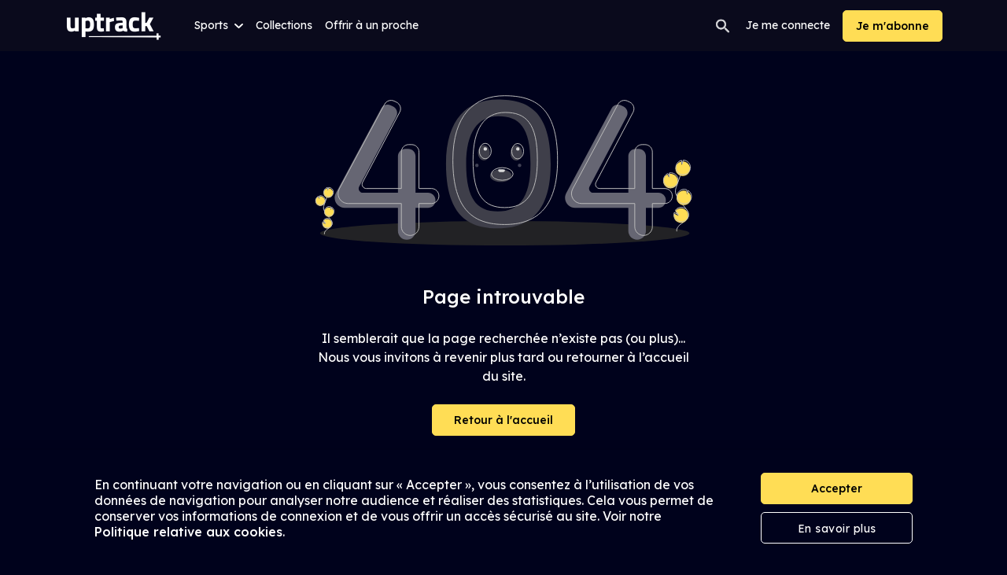

--- FILE ---
content_type: text/html; charset=UTF-8
request_url: https://www.uptrackplus.com/legal-information
body_size: 28934
content:
<!doctype html>
<html lang="fr">
  <head>
  <!-- Required meta tags -->
  <meta charset="utf-8">
      <link rel="alternate" hreflang="fr" href="https://www.uptrackplus.com/legal-information?locale=fr">
      <link rel="alternate" hreflang="en" href="https://www.uptrackplus.com/legal-information?locale=en">
      <link rel="alternate" hreflang="pt" href="https://www.uptrackplus.com/legal-information?locale=pt">
      <link rel="alternate" hreflang="it" href="https://www.uptrackplus.com/legal-information?locale=it">
      <link rel="alternate" hreflang="es" href="https://www.uptrackplus.com/legal-information?locale=es">
      <link rel="alternate" hreflang="sv" href="https://www.uptrackplus.com/legal-information?locale=sv">
      <link rel="alternate" hreflang="da" href="https://www.uptrackplus.com/legal-information?locale=da">
      <link rel="alternate" hreflang="pl" href="https://www.uptrackplus.com/legal-information?locale=pl">
      <link rel="alternate" hreflang="no" href="https://www.uptrackplus.com/legal-information?locale=no">
  

  <meta name="viewport" content="width=device-width, initial-scale=1.0, maximum-scale=1.0, user-scalable=no, viewport-fit=cover">

  <!-- External fonts -->
  <link rel="stylesheet" href="https://otto-static.cdn.vodfactory.com/static/releases/0/css/bootstrap.css?id=95cc875f5b3a2d55fe5d58ebc27e8eba">

  <!-- VOD Factory CSS -->
  <link rel="stylesheet" href="https://otto-static.cdn.vodfactory.com/static/releases/0/css/vodfactory.css?id=9003d9c762d7ce399feb9441de897de0">

  <style>
    @import url(https://fonts.googleapis.com/css2?family=Lexend:wght@100..900&display=swap);body{font-family:"Lexend","Roboto",sans-serif!important;font-optical-sizing:auto}body .banners-item.landing-banners-item .banners-item-title{font-weight:600}body .section-swiper .section-title{font-size:24px}@media (min-width:768px){body .section-swiper .section-title{font-size:28px}}@media (min-width:1024px){body .banners-item.landing-banners-item .banners-item-title{font-size:36px}body .section-swiper .section-title{font-size:32px}}@media (min-width:1210px){body .banners-item.landing-banners-item .banners-item-title{font-size:45px}}@media (min-width:1380px){body .banners-item.landing-banners-item .banners-item-title{font-size:52px}}@media (min-width:1550px){body .banners-item.landing-banners-item .banners-item-title{font-size:60px}}.offers-item-texts{color:#fff;background-color:#4d4e60}#serie-seasons-list a[href*="/serie/"]{display:none}.selections-list .metas-list-item-banners-simple .metas-item-link{position:relative}.selections-list .metas-list-item-banners-simple .metas-item-link .metas-item-cover-selection-simple+.metas-item-texts{position:absolute;top:50%;transform:translate(0,-50%);width:100%;margin-top:0}.selections-list .metas-list-item-banners-simple .metas-item-link .metas-item-cover-selection-simple+.metas-item-texts .selection-title{font-size:1.5rem;text-align:left;color:#f8f9fa!important;font-weight:400;text-shadow:-1px -1px 0 rgb(100 100 100 / .3),1px -1px 0 rgb(100 100 100 / .3),-1px 1px 0 rgb(100 100 100 / .3),1px 1px 0 rgb(100 100 100 / .3)}.metas-item-title{justify-content:center}@media (min-width:768px){.selections-list .metas-list-item-banners-simple .metas-item-link .metas-item-cover-selection-simple+.metas-item-texts .selection-title{font-size:35px}.metas-item-title{justify-content:space-between}.selections-list .metas-list-item-banners-simple .metas-item-link .metas-item-cover-selection-simple+.metas-item-texts{padding-left:11%}}  </style>




  <!-- VWO Async SmartCode -->
<!-- End VWO Async SmartCode -->

  <link rel="canonical" href="https://www.uptrackplus.com/legal-information">
  <meta name="asset:url"  content="https://otto-static.cdn.vodfactory.com/static/releases/0">
  <meta name="chromecast:app_id" content="1B07EB7F">
  <meta name="bitmovin:player_licence_id" content="8a81a784-7759-47fa-8318-b4263ea4df1f">
  <meta name="bitmovin:analytics_licence_id" content="b3c3d720-2acc-4d64-883c-e4436ae73e23">

  <meta name="csrf-token" content="V0SP8IGcodUOWKQY7dZu49ralIXW0nq6r8QTKYNm">

  
  <style>
body.theme-custom {
    --texts: #ffffff;
    --textsrgb: 255, 255, 255;
    --bg: #00021C;
    --bgrgb: 0, 2, 28;
    --shadowColor: 0, 2, 28;
    --menubg: 0, 2, 28;
    --filterclosebtnbg: 0, 2, 28;
}
:root {
    --white: #FFFFFF;
    --black: #000000;
    --texts: #000000;
    --free: #FF0000;
    --primary: #0A0A1C;
    --secondary: #ffdd55;
    --tertiary: #000432;
    --playback: #0A0A1C;
    --primary-hover: #000000;
    --secondary-hover: #E6C54B;
    --color-by-primary-bg: #ffffff;
    --color-by-secondary-bg: #000000;
    --dropdown-selected: #ffdd55;
    --custom: #00021C;
    --light: #ffffff;
    --dark: #101010;
    --pagination-navigation: var(--primary);
    --btn-border-radius: 0.3125rem;
    --cover-radius: 4px;
    --badge-duration-font-style: normal;
    --badge-duration-font-weight: normal;
    --badge-duration-background-color-rgb: 255, 255, 255;
    --badge-duration-border-color: var(--white);
    --badge-duration-border-style: solid;
    --badge-duration-border-width: 0px;
    --badge-duration-border-radius: 0px;
    --badge-duration-text-transform: none;
    --badge-duration-background-color: transparent;
    --badge-duration-font-color: var(--white);
    --badge-duration-font-size: var(--text-md);
    --badge-free-font-style: normal;
    --badge-free-font-weight: normal;
    --badge-free-background-color-rgb: 255, 255, 255;
    --badge-free-border-color: var(--white);
    --badge-free-border-style: solid;
    --badge-free-border-width: 0px;
    --badge-free-border-radius: 0px;
    --badge-free-text-transform: none;
    --badge-free-background-color: transparent;
    --badge-free-font-color: var(--white);
    --badge-free-font-size: var(--text-md);
    --badge-live-font-style: normal;
    --badge-live-font-weight: normal;
    --badge-live-background-color-rgb: 255, 255, 255;
    --badge-live-border-color: var(--white);
    --badge-live-border-style: solid;
    --badge-live-border-width: 0px;
    --badge-live-border-radius: 0px;
    --badge-live-text-transform: none;
    --badge-live-background-color: transparent;
    --badge-live-font-color: var(--white);
    --badge-live-font-size: var(--text-md);
    --badge-custom-font-style: normal;
    --badge-custom-font-weight: normal;
    --badge-custom-background-color-rgb: 255, 255, 255;
    --badge-custom-border-color: var(--white);
    --badge-custom-border-style: solid;
    --badge-custom-border-width: 0px;
    --badge-custom-border-radius: 0px;
    --badge-custom-text-transform: none;
    --badge-custom-background-color: transparent;
    --badge-custom-font-color: var(--white);
    --badge-custom-font-size: var(--text-md);
}

</style>
  <style>
	
</style>
  <!-- Favicons -->

  <link rel="apple-touch-icon" sizes="57x57" href="https://otto-static.cdn.vodfactory.com/pictures/platform/3514/conversions/000319-1753882473071-b9fcedbe7f8876215d6958299c3bd70be0cc6aba907620a47ac98eb124d5a9f3bdfbb9bc64538c69e27d8e157c6e3f7164d8f1a689287ead8a11039af7c50074-desktop_webp.webp">
  <link rel="apple-touch-icon" sizes="60x60" href="https://otto-static.cdn.vodfactory.com/pictures/platform/3514/conversions/000319-1753882473071-b9fcedbe7f8876215d6958299c3bd70be0cc6aba907620a47ac98eb124d5a9f3bdfbb9bc64538c69e27d8e157c6e3f7164d8f1a689287ead8a11039af7c50074-desktop_webp.webp">
  <link rel="apple-touch-icon" sizes="72x72" href="https://otto-static.cdn.vodfactory.com/pictures/platform/3514/conversions/000319-1753882473071-b9fcedbe7f8876215d6958299c3bd70be0cc6aba907620a47ac98eb124d5a9f3bdfbb9bc64538c69e27d8e157c6e3f7164d8f1a689287ead8a11039af7c50074-desktop_webp.webp">
  <link rel="apple-touch-icon" sizes="76x76" href="https://otto-static.cdn.vodfactory.com/pictures/platform/3514/conversions/000319-1753882473071-b9fcedbe7f8876215d6958299c3bd70be0cc6aba907620a47ac98eb124d5a9f3bdfbb9bc64538c69e27d8e157c6e3f7164d8f1a689287ead8a11039af7c50074-desktop_webp.webp">
  <link rel="apple-touch-icon" sizes="114x114" href="https://otto-static.cdn.vodfactory.com/pictures/platform/3514/conversions/000319-1753882473071-b9fcedbe7f8876215d6958299c3bd70be0cc6aba907620a47ac98eb124d5a9f3bdfbb9bc64538c69e27d8e157c6e3f7164d8f1a689287ead8a11039af7c50074-desktop_webp.webp">
  <link rel="apple-touch-icon" sizes="120x120" href="https://otto-static.cdn.vodfactory.com/pictures/platform/3514/conversions/000319-1753882473071-b9fcedbe7f8876215d6958299c3bd70be0cc6aba907620a47ac98eb124d5a9f3bdfbb9bc64538c69e27d8e157c6e3f7164d8f1a689287ead8a11039af7c50074-desktop_webp.webp">
  <link rel="apple-touch-icon" sizes="144x144" href="https://otto-static.cdn.vodfactory.com/pictures/platform/3514/conversions/000319-1753882473071-b9fcedbe7f8876215d6958299c3bd70be0cc6aba907620a47ac98eb124d5a9f3bdfbb9bc64538c69e27d8e157c6e3f7164d8f1a689287ead8a11039af7c50074-desktop_webp.webp">
  <link rel="apple-touch-icon" sizes="152x152" href="https://otto-static.cdn.vodfactory.com/pictures/platform/3514/conversions/000319-1753882473071-b9fcedbe7f8876215d6958299c3bd70be0cc6aba907620a47ac98eb124d5a9f3bdfbb9bc64538c69e27d8e157c6e3f7164d8f1a689287ead8a11039af7c50074-desktop_webp.webp">
  <link rel="apple-touch-icon" sizes="180x180" href="https://otto-static.cdn.vodfactory.com/pictures/platform/3514/conversions/000319-1753882473071-b9fcedbe7f8876215d6958299c3bd70be0cc6aba907620a47ac98eb124d5a9f3bdfbb9bc64538c69e27d8e157c6e3f7164d8f1a689287ead8a11039af7c50074-desktop_webp.webp">
  <link rel="icon" type="image/png" sizes="192x192"  href="https://otto-static.cdn.vodfactory.com/pictures/platform/3514/conversions/000319-1753882473071-b9fcedbe7f8876215d6958299c3bd70be0cc6aba907620a47ac98eb124d5a9f3bdfbb9bc64538c69e27d8e157c6e3f7164d8f1a689287ead8a11039af7c50074-desktop_webp.webp">
  <link rel="icon" type="image/png" sizes="32x32" href="https://otto-static.cdn.vodfactory.com/pictures/platform/3514/conversions/000319-1753882473071-b9fcedbe7f8876215d6958299c3bd70be0cc6aba907620a47ac98eb124d5a9f3bdfbb9bc64538c69e27d8e157c6e3f7164d8f1a689287ead8a11039af7c50074-desktop_webp.webp">
  <link rel="icon" type="image/png" sizes="96x96" href="https://otto-static.cdn.vodfactory.com/pictures/platform/3514/conversions/000319-1753882473071-b9fcedbe7f8876215d6958299c3bd70be0cc6aba907620a47ac98eb124d5a9f3bdfbb9bc64538c69e27d8e157c6e3f7164d8f1a689287ead8a11039af7c50074-desktop_webp.webp">
  <link rel="icon" type="image/png" sizes="16x16" href="https://otto-static.cdn.vodfactory.com/pictures/platform/3514/conversions/000319-1753882473071-b9fcedbe7f8876215d6958299c3bd70be0cc6aba907620a47ac98eb124d5a9f3bdfbb9bc64538c69e27d8e157c6e3f7164d8f1a689287ead8a11039af7c50074-desktop_webp.webp">
  <link rel="icon" type="image/png" sizes="16x16" href="/favicon.ico">
  <link rel="manifest" href="/manifest.json">
  <meta name="msapplication-TileColor" content="#ffffff">
  <meta name="msapplication-TileImage" content="https://otto-static.cdn.vodfactory.com/pictures/platform/3514/conversions/000319-1753882473071-b9fcedbe7f8876215d6958299c3bd70be0cc6aba907620a47ac98eb124d5a9f3bdfbb9bc64538c69e27d8e157c6e3f7164d8f1a689287ead8a11039af7c50074-desktop_webp.webp">
  <meta name="theme-color" content="#ffffff">
  <style>
      </style>
  <title>404</title>
  <meta name="title" content="404">
  <meta name="description" content="404">
  <meta name="author" content="Uptrack">
  <meta name="generator" content="Uptrack">
    <meta name="robots" content="max-image-preview:standard">
  <!-- Weglot -->
<!-- End Weglot -->
    <meta property="og:title" content="404" />
<meta property="og:site_name" content="Uptrack"/>
<meta property="og:url" content="https://www.uptrackplus.com" />
<meta property="og:description" content="404" />
<meta property="fb:app_id" content="" />
<meta property="og:type" content="article" />
<meta property="og:locale:alternate" content="fr_FR" />
<meta property="og:image:type" content="image/jpeg" />
<meta property="og:image:width" content="1200">
<meta property="og:image:height" content="630">
<meta property="og:image:alt" content="Uptrack">

<meta name="twitter:card" content="summary_large_image">
<meta name="twitter:site" content="">
<meta name="twitter:creator" content="">
<meta name="twitter:url" content="https://www.uptrackplus.com">
<meta name="twitter:title" content="404">
<meta name="twitter:description" content="404">
  <script type="text/javascript" src="https://otto-static.cdn.vodfactory.com/static/releases/0/js/utils.js?id=f6f8de025c688812706e7e3e74c0bf0e"></script>
  <script id="tracking-variables" type="text/javascript">
  const didomiTrackingEnabled = true;
  const facebookPixelScriptCookieAccepted = getCookie('didomi_consent_facebook') === 'true';
  const gtmScriptCookieAccepted = getCookie('didomi_consent_google') === 'true';
  const facebookPixelScriptEnabled = false;
  const gtmScriptEnabled = true;
  let facebookPixelShouldLoad = didomiTrackingEnabled || (!didomiTrackingEnabled && facebookPixelScriptCookieAccepted);
  let gtmShouldLoad = didomiTrackingEnabled || gtmScriptCookieAccepted;
  const didomiTrackingVariables = {
    'didomiTrackingEnabled': didomiTrackingEnabled,
    'facebookPixelScriptCookieAccepted': facebookPixelScriptCookieAccepted,
    'gtmScriptCookieAccepted': gtmScriptCookieAccepted,
    'facebookPixelScriptEnabled': facebookPixelScriptEnabled,
    'gtmScriptEnabled': gtmScriptEnabled,
    'facebookPixelShouldLoad': facebookPixelShouldLoad,
    'gtmShouldLoad': gtmShouldLoad,
  }
</script>
  <!-- Google Tag Manager -->
  <script id="gtm-script" type="text/javascript">
    window.dataLayer = window.dataLayer || [];
    function loadGtmScript() {
      (function (w, d, s, l, i) {
        w[l] = w[l] || [];
        w[l].push({
          'gtm.start':
            new Date().getTime(), event: 'gtm.js'
        });
        var f = d.getElementsByTagName(s)[0],
          j = d.createElement(s), dl = l != 'dataLayer' ? '&l=' + l : '';
        j.async = true;
        j.src =
          'https://www.googletagmanager.com/gtm.js?id=' + i + dl;
        f.parentNode.insertBefore(j, f);
      })(window, document, 'script', 'dataLayer', 'GTM-WZHDQS8');
    }
    if (gtmShouldLoad) {
      loadGtmScript();
    }
  </script>
<!-- End Google Tag Manager -->
  <!-- Didomi -->
  <!-- End Didomi -->
  <!-- Facebook Pixel Code -->
<!-- End Facebook Pixel Code -->
  <!-- Clarity -->
<!-- End Clarity -->
  <!-- Churnkey -->
<!-- End Churnkey -->
    
      <script type="text/javascript">
      forceLanding(true, false, "legal-text");
    </script>
  
      <script type="text/javascript">
      recaptchaBlockFormFields = [];
      function initBlockFormRecaptcha(inputId) {
        recaptchaBlockFormFields[inputId] = grecaptcha.render(document.getElementById(inputId), {
          'sitekey' : '6LfpP6QrAAAAABUdatTLAcqkVCSwvNBbKuSRuFtq',
          'callback': 'submitRecaptcha'
        });
      }
      function submitRecaptcha(captchaToken) {
        Livewire.dispatch('handle-recaptcha', {captchaToken: captchaToken});
      }
    </script>

    <script src="https://www.google.com/recaptcha/api.js?render=explicit" async defer></script>
  
  
  <!-- Livewire Styles --><style >[wire\:loading][wire\:loading], [wire\:loading\.delay][wire\:loading\.delay], [wire\:loading\.inline-block][wire\:loading\.inline-block], [wire\:loading\.inline][wire\:loading\.inline], [wire\:loading\.block][wire\:loading\.block], [wire\:loading\.flex][wire\:loading\.flex], [wire\:loading\.table][wire\:loading\.table], [wire\:loading\.grid][wire\:loading\.grid], [wire\:loading\.inline-flex][wire\:loading\.inline-flex] {display: none;}[wire\:loading\.delay\.none][wire\:loading\.delay\.none], [wire\:loading\.delay\.shortest][wire\:loading\.delay\.shortest], [wire\:loading\.delay\.shorter][wire\:loading\.delay\.shorter], [wire\:loading\.delay\.short][wire\:loading\.delay\.short], [wire\:loading\.delay\.default][wire\:loading\.delay\.default], [wire\:loading\.delay\.long][wire\:loading\.delay\.long], [wire\:loading\.delay\.longer][wire\:loading\.delay\.longer], [wire\:loading\.delay\.longest][wire\:loading\.delay\.longest] {display: none;}[wire\:offline][wire\:offline] {display: none;}[wire\:dirty]:not(textarea):not(input):not(select) {display: none;}:root {--livewire-progress-bar-color: #2299dd;}[x-cloak] {display: none !important;}[wire\:cloak] {display: none !important;}</style>
</head>
  <body class="uptrack theme-dark theme-custom production_class duration-badge-position-above-bottom-left free-badge-position-above-bottom-left custom-badge-position-above-bottom-left layout-content  ">
    <!-- Google Tag Manager (noscript) -->
  <noscript id="gtm-no-script">
    <iframe
      src="https://www.googletagmanager.com/ns.html?id=GTM-WZHDQS8"
      height="0" width="0" style="display:none;visibility:hidden"></iframe>
  </noscript>
<!-- End Google Tag Manager (noscript) -->
    <!-- Piwik Pro -->
  <!-- End Piwik Pro -->

              
                        <header
  data-header-id="70396"
  data-header-type="header"
  class="main-header" role="banner">

  <style type="text/css">
    header[data-header-id="70396"] {
      background-color:#0A0A1C;      color:#ffffff;      --mobile-menu-bg-color: var(--primary);
      --mobile-menu-fg-color: var(--white);
    }
  </style>

  <div class="main-header-big-container">

   <div class="main-header-container">

              <div class="main-header-logo">
    <a href="/home" class="main-header-logo-link">
      <picture> <img src="https://otto-static.cdn.vodfactory.com/pictures/item/1608529/6fa29475c497218d18a55a772508debc.png" alt="logo" class="main-header-logo-img"> </picture>
    </a>
  </div>
      
      <a class="main-header-nav-toggler js-toggle-nav" href="#">
        <span class="main-header-nav-toggler-icon open-nav">
          <svg width="30px" height="20px" viewBox="0 0 30 20" version="1.1" xmlns="http://www.w3.org/2000/svg" xmlns:xlink="http://www.w3.org/1999/xlink">
    <defs>
        <path d="M1.66666667,20 L28.3333333,20 C29.25,20 30,19.25 30,18.3333333 L30,18.3333333 C30,17.4166667 29.25,16.6666667 28.3333333,16.6666667 L1.66666667,16.6666667 C0.75,16.6666667 0,17.4166667 0,18.3333333 L0,18.3333333 C0,19.25 0.75,20 1.66666667,20 Z M1.66666667,11.6666667 L28.3333333,11.6666667 C29.25,11.6666667 30,10.9166667 30,10 L30,10 C30,9.08333333 29.25,8.33333333 28.3333333,8.33333333 L1.66666667,8.33333333 C0.75,8.33333333 0,9.08333333 0,10 L0,10 C0,10.9166667 0.75,11.6666667 1.66666667,11.6666667 Z M0,1.66666667 L0,1.66666667 C0,2.58333333 0.75,3.33333333 1.66666667,3.33333333 L28.3333333,3.33333333 C29.25,3.33333333 30,2.58333333 30,1.66666667 L30,1.66666667 C30,0.75 29.25,0 28.3333333,0 L1.66666667,0 C0.75,0 0,0.75 0,1.66666667 Z" id="path-1"></path>
    </defs>
    <g id="Icon/Menu" stroke="none" stroke-width="1" fill="none" fill-rule="evenodd">
        <mask id="mask-2" fill="currentColor">
            <use xlink:href="#path-1"></use>
        </mask>
        <use id="Mask" fill="currentColor" fill-rule="nonzero" xlink:href="#path-1"></use>
        <g id="Color/Dark" mask="url(#mask-2)" fill="currentColor">
            <g transform="translate(-20.000000, -20.000000)" id="Color/Black">
                <rect x="0" y="0" width="64" height="64"></rect>
            </g>
        </g>
    </g>
</svg>
        </span>
        <span class="main-header-nav-toggler-icon close-nav">
          <svg version="1.1" id="Calque_1" xmlns="http://www.w3.org/2000/svg" xmlns:xlink="http://www.w3.org/1999/xlink" x="0px" y="0px"
	 width="24px" height="24px" viewBox="0 0 24 24" enable-background="new 0 0 24 24" xml:space="preserve">
<g id="Mask">
	<path id="path-1_1_" d="M23.468,0.551L23.468,0.551c-0.71-0.71-1.857-0.71-2.567,0L12,9.433L3.099,0.532
		c-0.71-0.71-1.857-0.71-2.567,0l0,0c-0.71,0.71-0.71,1.857,0,2.567L9.433,12l-8.901,8.901c-0.71,0.71-0.71,1.857,0,2.567l0,0
		c0.71,0.71,1.857,0.71,2.567,0L12,14.567l8.901,8.901c0.71,0.71,1.857,0.71,2.567,0l0,0c0.71-0.71,0.71-1.857,0-2.567L14.567,12
		l8.901-8.901C24.159,2.407,24.159,1.242,23.468,0.551z"/>
</g>
</svg>
        </span>
      </a>

      <form action="#" class="main-header-search-form main-header-search-form-mobile" role="search" aria-label="Sitewide">
  <a href="#" class="icon icon-search js-show-search">
    
    <svg version="1.1" id="search-Calque_1" xmlns="http://www.w3.org/2000/svg" xmlns:xlink="http://www.w3.org/1999/xlink" x="0px" y="0px"
	 width="17.048px" height="17.058px" viewBox="3 3 17.048 17.058" enable-background="new 3 3 17.048 17.058" xml:space="preserve">
<g id="search-Mask" >
	<path style="fill: currentColor;" id="search-path-1_1_" d="M15.501,14.001h-0.79l-0.28-0.27c1.2-1.4,1.82-3.31,1.48-5.34c-0.47-2.78-2.79-5-5.59-5.34
		c-4.23-0.52-7.79,3.04-7.27,7.27c0.34,2.8,2.56,5.12,5.34,5.59c2.03,0.34,3.94-0.28,5.34-1.48l0.27,0.28v0.79l4.25,4.25
		c0.41,0.41,1.08,0.41,1.49,0l0,0c0.41-0.41,0.41-1.08,0-1.49L15.501,14.001z M9.501,14.001c-2.49,0-4.5-2.01-4.5-4.5
		s2.01-4.5,4.5-4.5s4.5,2.01,4.5,4.5S11.991,14.001,9.501,14.001z"/>
</g>
<g>
	<path style="fill: currentColor;" id="search-path-1" d="M15.501,14.001h-0.79l-0.28-0.27c1.2-1.4,1.82-3.31,1.48-5.34c-0.47-2.78-2.79-5-5.59-5.34
		c-4.23-0.52-7.79,3.04-7.27,7.27c0.34,2.8,2.56,5.12,5.34,5.59c2.03,0.34,3.94-0.28,5.34-1.48l0.27,0.28v0.79l4.25,4.25
		c0.41,0.41,1.08,0.41,1.49,0l0,0c0.41-0.41,0.41-1.08,0-1.49L15.501,14.001z M9.501,14.001c-2.49,0-4.5-2.01-4.5-4.5
		s2.01-4.5,4.5-4.5s4.5,2.01,4.5,4.5S11.991,14.001,9.501,14.001z"/>
</g>
</svg>
  </a>
  <input type="text" class="search-input" placeholder="Recherche..."
         style="background-color:#0A0A1C; color:#ffffff;">
  <a href="#" class="icon icon-close js-hide-search">
    
    <svg version="1.1" id="Calque_1" xmlns="http://www.w3.org/2000/svg" xmlns:xlink="http://www.w3.org/1999/xlink" x="0px" y="0px"
	 width="24px" height="24px" viewBox="0 0 24 24" enable-background="new 0 0 24 24" xml:space="preserve">
<g id="Path">
	<path id="path-1_1_" fill="#1D1D1B" d="M10.853,11.92L0.23,22.543c-0.295,0.295-0.295,0.773,0,1.068
		c0.147,0.148,0.341,0.221,0.534,0.221c0.193,0,0.387-0.073,0.534-0.221l10.703-10.703l10.703,10.703
		c0.148,0.148,0.341,0.221,0.534,0.221s0.387-0.073,0.534-0.221c0.295-0.295,0.295-0.773,0-1.068L13.149,11.92l10.63-10.63
		c0.295-0.295,0.295-0.773,0-1.068c-0.295-0.295-0.773-0.295-1.068,0l-10.71,10.71L1.29,0.221c-0.295-0.295-0.773-0.295-1.068,0
		c-0.295,0.295-0.295,0.773,0,1.068L10.853,11.92z"/>
</g>
</svg>
  </a>
</form>

   </div>

    <div class="main-header-navs-wrapper main-header-navs-wrapper-bg-primary">
      <nav class="main-header-navs">
        <ul class="nav main-header-primary-nav">
                  <li wire:snapshot="{&quot;data&quot;:{&quot;readyToLoad&quot;:true,&quot;itemData&quot;:[[],{&quot;s&quot;:&quot;arr&quot;}],&quot;placement&quot;:null,&quot;withBorderRight&quot;:false,&quot;itemClass&quot;:&quot;nav-item dropdown explorer-dropdown&quot;,&quot;isActive&quot;:false},&quot;memo&quot;:{&quot;id&quot;:&quot;3CA3VPiS7XFqQkxbltU4&quot;,&quot;name&quot;:&quot;nav.item&quot;,&quot;path&quot;:&quot;legal-information&quot;,&quot;method&quot;:&quot;GET&quot;,&quot;children&quot;:[],&quot;scripts&quot;:[],&quot;assets&quot;:[],&quot;errors&quot;:[],&quot;locale&quot;:&quot;fr&quot;},&quot;checksum&quot;:&quot;8f5b45a228f1d99043a15d5f6905232ba7a04402c16750dd21ca876c960b1b8e&quot;}" wire:effects="[]" wire:id="3CA3VPiS7XFqQkxbltU4" id="nav-item-409750" class="nav-item dropdown explorer-dropdown">

    
      <a class="nav-link  dropdown-toggle" href="https://www.uptrackplus.com/content" role="button" id="explorerMenuLink" data-toggle="dropdown" aria-haspopup="true" aria-expanded="false">
      Sports
      <svg version="1.1" id="chevron-left-Calque_1" xmlns="http://www.w3.org/2000/svg" xmlns:xlink="http://www.w3.org/1999/xlink"
	 x="0px" y="0px" width="24.001px" height="14.143px" viewBox="28.154 33 24.001 14.143"
	 enable-background="new 28.154 33 24.001 14.143" xml:space="preserve">
<g id="chevron-left-icon_x2F_navigation_x2F_expand_x5F_more_x5F_24px" transform="translate(40.000000, 40.071125) scale(-1, 1) rotate(-90.000000) translate(-40.000000, -40.071125) ">
	<path style="fill: currentColor;" id="chevron-left-path-4_1_" d="M46.443,31.595l-8.333,8.333l8.333,8.333c0.402,0.401,0.628,0.946,0.628,1.514
		s-0.226,1.113-0.628,1.514c-0.838,0.838-2.191,0.838-3.028,0l-9.858-9.858c-0.838-0.838-0.838-2.191,0-3.028l9.858-9.858
		c0.838-0.838,2.191-0.838,3.028,0C47.259,29.382,47.281,30.757,46.443,31.595L46.443,31.595z"/>
</g>
</svg>
    </a>

    <div class="explorer-dropdown-menu dropdown-menu explorer-dropdown-menu-bg-primary"  aria-labelledby="explorerMenuLink">
      <div class="explorer-nav-wrapper explorer-fg-white">
        <ul class="nav explorer-nav multi-columns">
          
                    <li class="nav-item">
            <a href="https://www.uptrackplus.com/content?custom_category[]=44817" target="_self" class="nav-link ">
              Alpinisme
            </a>
          </li>
                    <li class="nav-item">
            <a href="https://www.uptrackplus.com/content?custom_category[]=44819" target="_self" class="nav-link ">
              Aventure &amp; expéditions
            </a>
          </li>
                    <li class="nav-item">
            <a href="https://www.uptrackplus.com/content?custom_category[]=45193" target="_self" class="nav-link ">
              Escalade
            </a>
          </li>
                    <li class="nav-item">
            <a href="https://www.uptrackplus.com/content?custom_category[]=45192" target="_self" class="nav-link ">
              Parapente
            </a>
          </li>
                    <li class="nav-item">
            <a href="https://www.uptrackplus.com/content?custom_category[]=45197" target="_self" class="nav-link ">
              Ski &amp; snow
            </a>
          </li>
                    <li class="nav-item">
            <a href="https://www.uptrackplus.com/content?custom_category[]=45196" target="_self" class="nav-link ">
              Sports extrêmes
            </a>
          </li>
                    <li class="nav-item">
            <a href="https://www.uptrackplus.com/content?custom_category[]=44816" target="_self" class="nav-link ">
              Trail &amp; course à pied
            </a>
          </li>
                    <li class="nav-item">
            <a href="https://www.uptrackplus.com/content?custom_category[]=44818" target="_self" class="nav-link ">
              Vélo
            </a>
          </li>
          
        </ul>
      </div>
    </div>

    
  </li>

              <li wire:snapshot="{&quot;data&quot;:{&quot;readyToLoad&quot;:true,&quot;itemData&quot;:[[],{&quot;s&quot;:&quot;arr&quot;}],&quot;placement&quot;:null,&quot;withBorderRight&quot;:false,&quot;itemClass&quot;:&quot;nav-item&quot;,&quot;isActive&quot;:false},&quot;memo&quot;:{&quot;id&quot;:&quot;F80FzrJrzdGJfiBMWX2g&quot;,&quot;name&quot;:&quot;nav.item&quot;,&quot;path&quot;:&quot;legal-information&quot;,&quot;method&quot;:&quot;GET&quot;,&quot;children&quot;:[],&quot;scripts&quot;:[],&quot;assets&quot;:[],&quot;errors&quot;:[],&quot;locale&quot;:&quot;fr&quot;},&quot;checksum&quot;:&quot;406c342cee217c689c8f18c2577b45456c6ea920ee5e3988cc88b623d10660f0&quot;}" wire:effects="[]" wire:id="F80FzrJrzdGJfiBMWX2g" id="nav-item-536664" class="nav-item">

    
              <a data-gtm-event="click-navigation" data-gtm-click-name="Collections"
           data-gtm-click-chapter1="Menu"
           href="https://www.uptrackplus.com/selection" class="nav-link "
           >
          Collections
        </a>
      
    
  </li>

              <li wire:snapshot="{&quot;data&quot;:{&quot;readyToLoad&quot;:true,&quot;itemData&quot;:[[],{&quot;s&quot;:&quot;arr&quot;}],&quot;placement&quot;:null,&quot;withBorderRight&quot;:false,&quot;itemClass&quot;:&quot;nav-item&quot;,&quot;isActive&quot;:false},&quot;memo&quot;:{&quot;id&quot;:&quot;pydB99fOIWyZp3WH9hme&quot;,&quot;name&quot;:&quot;nav.item&quot;,&quot;path&quot;:&quot;legal-information&quot;,&quot;method&quot;:&quot;GET&quot;,&quot;children&quot;:[],&quot;scripts&quot;:[],&quot;assets&quot;:[],&quot;errors&quot;:[],&quot;locale&quot;:&quot;fr&quot;},&quot;checksum&quot;:&quot;dca171b86df04edc22cda90661f03c9e08f1b635e57012810c7a208c8f324ffc&quot;}" wire:effects="[]" wire:id="pydB99fOIWyZp3WH9hme" id="nav-item-536665" class="nav-item">

    
              <a data-gtm-event="click-navigation" data-gtm-click-name="Offrir à un proche"
           data-gtm-click-chapter1="Menu"
           href="https://www.uptrackplus.com/page/carte-cadeau" class="nav-link "
           >
          Offrir à un proche
        </a>
      
    
  </li>

              </ul>
        <div class="nav main-header-search-nav">
          <div class="nav-item search-nav-item">
            <form action="#" class="main-header-search-form " role="search" aria-label="Sitewide">
  <a href="#" class="icon icon-search js-show-search">
    
    <svg version="1.1" id="search-Calque_1" xmlns="http://www.w3.org/2000/svg" xmlns:xlink="http://www.w3.org/1999/xlink" x="0px" y="0px"
	 width="17.048px" height="17.058px" viewBox="3 3 17.048 17.058" enable-background="new 3 3 17.048 17.058" xml:space="preserve">
<g id="search-Mask" >
	<path style="fill: currentColor;" id="search-path-1_1_" d="M15.501,14.001h-0.79l-0.28-0.27c1.2-1.4,1.82-3.31,1.48-5.34c-0.47-2.78-2.79-5-5.59-5.34
		c-4.23-0.52-7.79,3.04-7.27,7.27c0.34,2.8,2.56,5.12,5.34,5.59c2.03,0.34,3.94-0.28,5.34-1.48l0.27,0.28v0.79l4.25,4.25
		c0.41,0.41,1.08,0.41,1.49,0l0,0c0.41-0.41,0.41-1.08,0-1.49L15.501,14.001z M9.501,14.001c-2.49,0-4.5-2.01-4.5-4.5
		s2.01-4.5,4.5-4.5s4.5,2.01,4.5,4.5S11.991,14.001,9.501,14.001z"/>
</g>
<g>
	<path style="fill: currentColor;" id="search-path-1" d="M15.501,14.001h-0.79l-0.28-0.27c1.2-1.4,1.82-3.31,1.48-5.34c-0.47-2.78-2.79-5-5.59-5.34
		c-4.23-0.52-7.79,3.04-7.27,7.27c0.34,2.8,2.56,5.12,5.34,5.59c2.03,0.34,3.94-0.28,5.34-1.48l0.27,0.28v0.79l4.25,4.25
		c0.41,0.41,1.08,0.41,1.49,0l0,0c0.41-0.41,0.41-1.08,0-1.49L15.501,14.001z M9.501,14.001c-2.49,0-4.5-2.01-4.5-4.5
		s2.01-4.5,4.5-4.5s4.5,2.01,4.5,4.5S11.991,14.001,9.501,14.001z"/>
</g>
</svg>
  </a>
  <input type="text" class="search-input" placeholder="Recherche..."
         style="background-color:#0A0A1C; color:#ffffff;">
  <a href="#" class="icon icon-close js-hide-search">
    
    <svg version="1.1" id="Calque_1" xmlns="http://www.w3.org/2000/svg" xmlns:xlink="http://www.w3.org/1999/xlink" x="0px" y="0px"
	 width="24px" height="24px" viewBox="0 0 24 24" enable-background="new 0 0 24 24" xml:space="preserve">
<g id="Path">
	<path id="path-1_1_" fill="#1D1D1B" d="M10.853,11.92L0.23,22.543c-0.295,0.295-0.295,0.773,0,1.068
		c0.147,0.148,0.341,0.221,0.534,0.221c0.193,0,0.387-0.073,0.534-0.221l10.703-10.703l10.703,10.703
		c0.148,0.148,0.341,0.221,0.534,0.221s0.387-0.073,0.534-0.221c0.295-0.295,0.295-0.773,0-1.068L13.149,11.92l10.63-10.63
		c0.295-0.295,0.295-0.773,0-1.068c-0.295-0.295-0.773-0.295-1.068,0l-10.71,10.71L1.29,0.221c-0.295-0.295-0.773-0.295-1.068,0
		c-0.295,0.295-0.295,0.773,0,1.068L10.853,11.92z"/>
</g>
</svg>
  </a>
</form>
          </div>
        </div>
        
        <ul wire:snapshot="{&quot;data&quot;:{&quot;userLogged&quot;:false,&quot;displayAction&quot;:null,&quot;actionText&quot;:null,&quot;showLinks&quot;:[[],{&quot;s&quot;:&quot;arr&quot;}],&quot;currentRoute&quot;:&quot;legal-text&quot;,&quot;readyToLoad&quot;:false,&quot;dpBgColor&quot;:null,&quot;dpFgColor&quot;:null,&quot;loginButtonClass&quot;:&quot;user-nav-item&quot;},&quot;memo&quot;:{&quot;id&quot;:&quot;pvmwrLqd5XKiNuyXbjL0&quot;,&quot;name&quot;:&quot;header.secondary-nav&quot;,&quot;path&quot;:&quot;legal-information&quot;,&quot;method&quot;:&quot;GET&quot;,&quot;children&quot;:[],&quot;scripts&quot;:[],&quot;assets&quot;:[],&quot;errors&quot;:[],&quot;locale&quot;:&quot;fr&quot;},&quot;checksum&quot;:&quot;ac91c8a8fda5728cfc58c80b9a139179bc5ae89512b6de1e19ee4e6bfe9c70f5&quot;}" wire:effects="[]" wire:id="pvmwrLqd5XKiNuyXbjL0" class="nav main-header-secondary-nav" wire:init="loadMenu()">

  
  <div wire:loading class="header-loader">
    <div class="d-flex align-items-center" style="margin: 14px 0;">
      <div class="loader primary"></div>
    </div>
  </div>

</ul>

      </nav>
    </div>

  </div>

</header>
          
    <section class="section search-results glcr" id="search-results">
  <div class="container">

    <div class="search-results-grid posters-grid posters-grid-landscape row"
         data-path='https://www.uptrackplus.com/api/ajax/search'>
          </div>

    <div class="search-results-empty" style="" data-count="0">
        <header class="search-results-empty-header">
        <p class="search-results-empty-title">
          Aucun résultat ne correspond à votre recherche        </p>
      </header>
      <div class="search-results-empty-content">
        <p>
          <a href="https://www.uptrackplus.com/content" class="btn btn-sm btn-secondary">
            Explorer le catalogue          </a>
        </p>
      </div>
        <div class="search-suggestions-container">
    <span class="search-suggestions-title d-none">Suggestions : </span>
    <div id="search-suggestions">
          </div>
  </div>
  <footer class="search-results-empty-footer">
    <div class="search-results-empty-footer-illustration">
      
                <svg width="480px" height="338px" viewBox="0 0 480 338" version="1.1" xmlns="http://www.w3.org/2000/svg" xmlns:xlink="http://www.w3.org/1999/xlink">
    <title>Search-no-result_dark</title>
    <g id="Search-no-result_dark" stroke="none" stroke-width="1" fill="none" fill-rule="evenodd">
        <g id="Catalog-no-result">
            <line x1="167.741935" y1="89.1612903" x2="229.677419" y2="89.1612903" id="Path" stroke="#BCBCBC" stroke-width="2"></line>
            <ellipse id="Oval" fill="#3F3F4A" fill-rule="nonzero" transform="translate(88.959561, 155.611449) rotate(-69.083841) translate(-88.959561, -155.611449) " cx="88.9595611" cy="155.611449" rx="16.9891777" ry="5.33331149"></ellipse>
            <path d="M477.978495,198.408602 C484.731183,248.55914 475.526882,298.752688 428.860215,318.322581 C382.193548,337.892473 328.516129,315.870968 308.946237,269.204301 C289.376344,222.537634 335.526882,194.623656 358.064516,149.290323 C403.870968,57.2903226 457.075269,42.6666667 477.978495,198.408602 Z" id="Path" fill="#222225" fill-rule="nonzero"></path>
            <ellipse id="Oval" fill="#222225" fill-rule="nonzero" cx="393.978495" cy="321.032258" rx="73.1182796" ry="9.93548387"></ellipse>
            <polygon id="Rectangle" fill="#3F3F4A" fill-rule="nonzero" transform="translate(356.434146, 298.265496) rotate(-15.449586) translate(-356.434146, -298.265496) " points="347.186501 293.10402 365.681792 293.10402 365.681792 303.426973 347.186501 303.426973"></polygon>
            <ellipse id="Oval" fill="#3F3F4A" fill-rule="nonzero" transform="translate(345.077923, 299.169389) rotate(-15.449586) translate(-345.077923, -299.169389) " cx="345.077923" cy="299.169389" rx="3.22592285" ry="8.60246094"></ellipse>
            <ellipse id="Oval" fill="#3F3F4A" fill-rule="nonzero" transform="translate(397.130000, 260.818387) rotate(-82.281542) translate(-397.130000, -260.818387) " cx="397.13" cy="260.818387" rx="16.9885618" ry="5.33311813"></ellipse>
            <circle id="Oval" fill="#3F3F4A" fill-rule="nonzero" cx="393.806452" cy="292.602151" r="33.9784946"></circle>
            <polygon id="Rectangle" fill="#3F3F4A" fill-rule="nonzero" transform="translate(356.434362, 292.243733) rotate(-15.449586) translate(-356.434362, -292.243733) " points="347.186716 287.082257 365.682007 287.082257 365.682007 297.40521 347.186716 297.40521"></polygon>
            <ellipse id="Oval" fill="#3F3F4A" fill-rule="nonzero" transform="translate(345.078138, 293.147583) rotate(-15.449586) translate(-345.078138, -293.147583) " cx="345.078138" cy="293.147583" rx="3.22592285" ry="8.60246094"></ellipse>
            <circle id="Oval" fill="#DADADA" fill-rule="nonzero" cx="402.709677" cy="273.11828" r="11.6129032"></circle>
            <circle id="Oval" fill="#3F3F4A" fill-rule="nonzero" cx="406.451613" cy="268" r="3.87096774"></circle>
            <path d="M433.032258,315.956989 C445.591398,315.311828 455.225806,303.569892 454.537634,289.677419 C453.849462,275.784946 443.096774,265.075269 430.494624,265.677419 C417.892473,266.27957 415.956989,276.172043 416.645161,290.064516 C417.333333,303.956989 420.473118,316.602151 433.032258,315.956989 Z" id="Path" fill="#666673" fill-rule="nonzero"></path>
            <path d="M379.913978,278.236559 C375.655914,278.580645 371.913978,275.397849 371.569892,271.139785 C371.225806,266.88172 374.408602,263.139785 378.666667,262.795699 C382.924731,262.451613 384.086022,265.849462 384.430108,270.107527 C384.774194,274.365591 384.172043,277.892473 379.913978,278.236559 Z" id="Path" fill="#DADADA" fill-rule="nonzero"></path>
            <polyline id="Path" stroke="#BCBCBC" stroke-width="2" points="21.2903226 134.623656 211.612903 134.623656 241.11828 148.989247 288.129032 171.913978 318.83871 114.365591 405.849462 114.365591"></polyline>
            <circle id="Oval" fill="#666673" fill-rule="nonzero" cx="95.827957" cy="140.645161" r="5.89247312"></circle>
            <circle id="Oval" fill="#666673" fill-rule="nonzero" cx="150.752688" cy="134.623656" r="5.89247312"></circle>
            <circle id="Oval" fill="#666673" fill-rule="nonzero" cx="241.032258" cy="149.032258" r="5.89247312"></circle>
            <circle id="Oval" fill="#666673" fill-rule="nonzero" cx="367.913978" cy="114.365591" r="5.89247312"></circle>
            <circle id="Oval" fill="#666673" fill-rule="nonzero" cx="306.408602" cy="137.247312" r="5.89247312"></circle>
            <circle id="Oval" stroke="#BCBCBC" stroke-width="2" cx="183.913978" cy="229.419355" r="6.3655914"></circle>
            <ellipse id="Oval" fill="#222225" fill-rule="nonzero" cx="73.1182796" cy="327.483871" rx="73.1182796" ry="9.93548387"></ellipse>
            <circle id="Oval" fill="#3F3F4A" fill-rule="nonzero" cx="69.1612903" cy="278.88172" r="33.9784946"></circle>
            <rect id="Rectangle" fill="#3F3F4A" fill-rule="nonzero" x="53.6774194" y="305.548387" width="10.3225806" height="18.4946237"></rect>
            <rect id="Rectangle" fill="#3F3F4A" fill-rule="nonzero" x="74.3225806" y="305.548387" width="10.3225806" height="18.4946237"></rect>
            <ellipse id="Oval" fill="#3F3F4A" fill-rule="nonzero" cx="62.2795699" cy="324.258065" rx="8.60215054" ry="3.22580645"></ellipse>
            <ellipse id="Oval" fill="#3F3F4A" fill-rule="nonzero" cx="82.9247312" cy="323.827957" rx="8.60215054" ry="3.22580645"></ellipse>
            <circle id="Oval" fill="#DADADA" fill-rule="nonzero" cx="70.0215054" cy="270.27957" r="11.6129032"></circle>
            <circle id="Oval" fill="#3F3F4A" fill-rule="nonzero" cx="70.0215054" cy="270.27957" r="3.87096774"></circle>
            <path d="M36.2150538,247.311828 C33.4623656,235.010753 42.2365591,222.623656 55.7849462,219.569892 C69.3333333,216.516129 82.5806452,224.043011 85.2903226,236.344086 C88,248.645161 79.0537634,253.16129 65.4623656,256.172043 C51.8709677,259.182796 38.9677419,259.569892 36.2150538,247.311828 Z" id="Path" fill="#666673" fill-rule="nonzero"></path>
            <circle id="Oval" fill="#3F3F4A" fill-rule="nonzero" cx="57.5483871" cy="181.247312" r="33.9784946"></circle>
            <rect id="Rectangle" fill="#3F3F4A" fill-rule="nonzero" x="42.0645161" y="207.913978" width="10.3225806" height="18.4946237"></rect>
            <rect id="Rectangle" fill="#3F3F4A" fill-rule="nonzero" x="62.7096774" y="207.913978" width="10.3225806" height="18.4946237"></rect>
            <ellipse id="Oval" fill="#3F3F4A" fill-rule="nonzero" cx="50.6666667" cy="226.623656" rx="8.60215054" ry="3.22580645"></ellipse>
            <ellipse id="Oval" fill="#3F3F4A" fill-rule="nonzero" cx="71.311828" cy="226.193548" rx="8.60215054" ry="3.22580645"></ellipse>
            <circle id="Oval" fill="#DADADA" fill-rule="nonzero" cx="58.4086022" cy="172.645161" r="11.6129032"></circle>
            <circle id="Oval" fill="#3F3F4A" fill-rule="nonzero" cx="58.4086022" cy="172.645161" r="3.87096774"></circle>
            <path d="M24.6021505,149.677419 C21.8494624,137.376344 30.6236559,124.989247 44.172043,121.935484 C57.7204301,118.88172 70.9677419,126.408602 73.6774194,138.709677 C76.3870968,151.010753 67.4408602,155.526882 53.8494624,158.537634 C40.2580645,161.548387 27.3548387,161.935484 24.6021505,149.677419 Z" id="Path" fill="#666673" fill-rule="nonzero"></path>
            <ellipse id="Oval" fill="#3F3F4A" fill-rule="nonzero" transform="translate(19.276774, 165.504946) rotate(-64.626570) translate(-19.276774, -165.504946) " cx="19.2767741" cy="165.504946" rx="5.333132" ry="16.988606"></ellipse>
            <path d="M40.8602151,193.505376 C40.8602151,196.817204 49.4193548,203.397849 58.9247312,203.397849 C68.4301075,203.397849 77.3333333,194.021505 77.3333333,190.709677 C77.3333333,187.397849 68.4301075,191.354839 58.9247312,191.354839 C49.4193548,191.354839 40.8602151,190.193548 40.8602151,193.505376 Z" id="Path" fill="#DADADA" fill-rule="nonzero"></path>
            <rect id="Rectangle" fill="var(--secondary)" fill-rule="nonzero" x="359.354839" y="222.236559" width="54.2365591" height="27.6129032"></rect>
            <rect id="Rectangle" stroke="#BCBCBC" stroke-width="2" x="355.096774" y="226.709677" width="54.2365591" height="27.6129032"></rect>
            <rect id="Rectangle" fill="var(--secondary)" fill-rule="nonzero" x="97.4623656" y="64.9462366" width="15.483871" height="15.483871"></rect>
            <rect id="Rectangle" stroke="#BCBCBC" stroke-width="2" x="93.5913978" y="59.7849462" width="15.483871" height="15.483871"></rect>
            <circle id="Oval" fill="#3F3F4A" fill-rule="nonzero" cx="389.72043" cy="60.8602151" r="33.9784946"></circle>
            <polygon id="Rectangle" fill="#3F3F4A" fill-rule="nonzero" transform="translate(406.234039, 94.379505) rotate(-10.259236) translate(-406.234039, -94.379505) " points="401.072811 85.1323064 411.395266 85.1323064 411.395266 103.626704 401.072811 103.626704"></polygon>
            <polygon id="Rectangle" fill="#3F3F4A" fill-rule="nonzero" transform="translate(385.928382, 98.034525) rotate(-10.259236) translate(-385.928382, -98.034525) " points="380.767155 88.7873258 391.08961 88.7873258 391.08961 107.281724 380.767155 107.281724"></polygon>
            <ellipse id="Oval" fill="#3F3F4A" fill-rule="nonzero" transform="translate(385.813686, 109.411716) rotate(-40.262601) translate(-385.813686, -109.411716) " cx="385.813686" cy="109.411716" rx="8.60225935" ry="3.22584726"></ellipse>
            <ellipse id="Oval" fill="#3F3F4A" fill-rule="nonzero" transform="translate(405.714422, 105.786714) rotate(-40.262601) translate(-405.714422, -105.786714) " cx="405.714422" cy="105.786714" rx="8.60225935" ry="3.22584726"></ellipse>
            <circle id="Oval" fill="#DADADA" fill-rule="nonzero" cx="387.311828" cy="52.516129" r="11.6129032"></circle>
            <circle id="Oval" fill="#3F3F4A" fill-rule="nonzero" cx="382.537634" cy="48.3870968" r="3.87096774"></circle>
            <path d="M416.516129,23.8709677 C417.032258,11.311828 406.193548,0.64516129 392.301075,0.0860215054 C378.408602,-0.47311828 366.752688,9.24731183 366.236559,21.8494624 C365.72043,34.4516129 375.397849,37.2903226 389.247312,37.8494624 C403.096774,38.4086022 416,36.4731183 416.516129,23.8709677 Z" id="Path" fill="#666673" fill-rule="nonzero"></path>
            <ellipse id="Oval" fill="#3F3F4A" fill-rule="nonzero" transform="translate(358.324606, 54.668073) rotate(-77.090846) translate(-358.324606, -54.668073) " cx="358.324606" cy="54.668073" rx="5.33319373" ry="16.9888026"></ellipse>
            <ellipse id="Oval" fill="#3F3F4A" fill-rule="nonzero" transform="translate(425.028692, 65.751406) rotate(-77.090846) translate(-425.028692, -65.751406) " cx="425.028692" cy="65.7514061" rx="5.33319373" ry="16.9888026"></ellipse>
            <path d="M399.010753,74.2365591 C399.784946,78.4516129 396.989247,82.4516129 392.774194,83.2258065 C388.55914,84 384.55914,81.2043011 383.784946,76.9892473 C383.010753,72.7741935 386.27957,71.311828 390.494624,70.5376344 C394.709677,69.7634409 398.27957,70.0215054 399.010753,74.2365591 Z" id="Path" fill="#DADADA" fill-rule="nonzero"></path>
            <ellipse id="Oval" fill="#3F3F4A" fill-rule="nonzero" transform="translate(384.348989, 268.865333) rotate(-82.281542) translate(-384.348989, -268.865333) " cx="384.348989" cy="268.865333" rx="16.9885618" ry="5.33311813"></ellipse>
            <circle id="Oval" fill="#666673" fill-rule="nonzero" cx="29.5913978" cy="317.419355" r="5.89247312"></circle>
            <rect id="Rectangle" fill="var(--secondary)" fill-rule="nonzero" x="110.365591" y="310.537634" width="15.483871" height="15.483871"></rect>
            <circle id="Oval" fill="#666673" fill-rule="nonzero" cx="110.451613" cy="320.860215" r="5.89247312"></circle>
            <circle id="Oval" fill="#666673" fill-rule="nonzero" cx="198.709677" cy="89.0322581" r="5.89247312"></circle>
            <circle id="Oval" fill="var(--secondary)" fill-rule="nonzero" cx="312.989247" cy="271.526882" r="2.79569892"></circle>
            <line x1="326.752688" y1="318.150538" x2="326.752688" y2="286.150538" id="Path" stroke="#BCBCBC" stroke-width="2"></line>
            <circle id="Oval" fill="#666673" fill-rule="nonzero" cx="326.752688" cy="286.150538" r="4.51612903"></circle>
            <path d="M326.752688,305.892473 C326.752688,305.892473 326.107527,292 312.860215,293.591398" id="Path" fill="#666673" fill-rule="nonzero"></path>
            <g id="Group" transform="translate(244.301075, 10.322581)" fill-rule="nonzero">
                <polygon id="Rectangle" fill="#283042" transform="translate(119.873183, 36.508903) rotate(-80.386974) translate(-119.873183, -36.508903) " points="114.561129 27.0031227 125.185237 27.0031227 125.185237 46.0146833 114.561129 46.0146833"></polygon>
                <polygon id="Rectangle" fill="#25252B" transform="translate(119.873183, 36.508903) rotate(-80.386974) translate(-119.873183, -36.508903) " points="114.561129 27.0031227 125.185237 27.0031227 125.185237 46.0146833 114.561129 46.0146833"></polygon>
                <polygon id="Rectangle" fill="#25252B" transform="translate(97.692366, 32.811828) rotate(-80.386974) translate(-97.692366, -32.811828) " points="88.9823184 16.0799346 106.402413 16.0799346 106.402413 49.5437223 88.9823184 49.5437223"></polygon>
                <path d="M101.11828,24.4731183 L99.827957,32 C99.7419355,32.3010753 99.6989247,32.6021505 99.655914,32.9032258 L99.655914,32.9462366 C99.483871,33.8494624 99.6129032,34.7096774 99.8709677,35.5268817 C100.473118,37.6344086 102.064516,39.4408602 104.817204,39.9139785 L113.204301,41.3333333 L112.731183,44.2150538 L82.8817204,39.1397849 L85.8064516,21.8924731 L101.11828,24.4731183 Z" id="Path" fill="#25252B"></path>
                <polygon id="Rectangle" fill="#25252B" transform="translate(70.894667, 28.245570) rotate(-80.386974) translate(-70.894667, -28.245570) " points="59.1092198 1.59927658 82.680114 1.59927658 82.680114 54.891864 59.1092198 54.891864"></polygon>
                <path d="M67.1397849,15.6989247 L65.4193548,25.8064516 C65.3333333,26.1935484 65.2473118,26.6236559 65.2043011,27.0107527 L65.2043011,27.0107527 C64.9892473,28.2150538 65.1182796,29.3763441 65.5053763,30.4946237 C66.3225806,33.3333333 68.4301075,35.7419355 72.1290323,36.3870968 L95.827957,40.3870968 L95.1827957,44.3010753 L42.6236559,35.3978495 L46.5376344,12.172043 L67.1397849,15.6989247 Z" id="Path" fill="#25252B"></path>
                <polygon id="Rectangle" fill="#25252B" transform="translate(33.875333, 21.985398) rotate(-80.386974) translate(-33.875333, -21.985398) " points="19.960763 -4.66089604 47.7899027 -4.66089604 47.7899027 48.6316913 19.960763 48.6316913"></polygon>
                <path d="M19.0967742,5.37634409 L17.0752688,17.3333333 C16.9892473,17.8064516 16.9032258,18.2795699 16.8172043,18.7956989 L16.8172043,18.8387097 C16.5591398,20.2580645 16.688172,21.6344086 17.0322581,22.9247312 C17.7204301,26.2365591 19.827957,29.0322581 23.5268817,29.6774194 L58.6236559,35.6129032 L57.8494624,40.2150538 L5.29032258,31.311828 L9.93548387,3.87096774 L19.0967742,5.37634409 Z" id="Path" fill="#25252B"></path>
                <path d="M0.430107527,29.1182796 C-0.0430107527,31.9139785 1.84946237,34.5806452 4.64516129,35.0537634 L4.64516129,35.0537634 C7.44086022,35.5268817 10.1075269,33.6344086 10.5806452,30.8387097 L14.7956989,6.02150538 C15.2688172,3.22580645 13.3763441,0.559139785 10.5806452,0.0860215054 L10.5806452,0.0860215054 C7.78494624,-0.387096774 5.11827957,1.50537634 4.64516129,4.30107527 L0.430107527,29.1182796 Z" id="Path" fill="var(--secondary)"></path>
                <path d="M8.94623656,27.2688172 L13.0322581,3.05376344 C13.1612903,2.32258065 13.0752688,1.72043011 12.9032258,1.16129032 C14.2795699,2.27956989 15.0537634,4.08602151 14.7526882,6.02150538 L10.5376344,30.8387097 C10.0645161,33.6344086 7.39784946,35.5268817 4.60215054,35.0537634 C1.80645161,34.5806452 -0.0860215054,31.9139785 0.387096774,29.1182796 L0.688172043,27.4408602 C1.07526882,31.655914 8.12903226,32.0860215 8.94623656,27.2688172 Z" id="Path" fill="var(--secondary)"></path>
            </g>
        </g>
    </g>
</svg>
              </div>
  </footer>
</div>
    <div class="search-results-load-status">
  <div class="infinite-scroll-request mt-lg mb-lg text-center container" style="display: none;">
    <div class='row justify-content-center'>
      <div class="posters-loader" style="display: block;">
        <div class="loader primary"></div>
      </div>
    </div>
  </div>
  <p class="infinite-scroll-last" style="display: none;"></p>
  <p class="infinite-scroll-error" style="display: none;"></p>
</div>

          <a class="search-results_pagination__next d-none" href="#">Next</a>
      </div>
</section>




    <input type="hidden" id="user_mail" value="" />
    <input type="hidden" id="user_id" value="" />
      <main class="main-content default-page">
    <div class="container">
      <div class="error-block">
        <div class="error-block-cover">
          <svg width="482px" height="193px" viewBox="0 0 482 193" version="1.1" xmlns="http://www.w3.org/2000/svg" xmlns:xlink="http://www.w3.org/1999/xlink">
    <title>Error-404_dark</title>
    <g id="Error-404_dark" stroke="none" stroke-width="1" fill="none" fill-rule="evenodd">
        <g id="Error-404" transform="translate(1.000000, 0.000000)">
            <ellipse id="Oval" fill="#222225" fill-rule="nonzero" cx="241.628362" cy="176.501408" rx="235.75419" ry="15.607419"></ellipse>
            <path d="M232.592487,5.64122458 C194.18173,5.64122458 166.603213,30.2845229 166.603213,87.7855419 C166.603213,152.953363 194.181721,170.203674 232.592487,170.203674 C271.003254,170.203674 300.224666,151.31048 300.224666,87.7855419 C300.224666,19.8795754 271.003245,5.64122458 232.592487,5.64122458 Z M232.844979,148.57234 C206.240796,148.57234 192.341774,132.964349 192.341774,87.8276246 C192.341774,48.0010994 206.809747,26.9987486 233.413953,26.9987486 C260.018159,26.9987486 274.486132,40.7943866 274.486132,87.8276246 C274.486132,131.826445 259.449162,148.57234 232.844979,148.57234 Z" id="Shape" fill="#3F3F4A" fill-rule="nonzero"></path>
            <path d="M143.60282,124.750485 L127.721564,124.750485 L127.721564,77.9842816 C127.721559,72.8117315 123.52838,68.6185524 118.35583,68.6185475 L114.634543,68.6185475 C112.150593,68.6185463 109.768378,69.6052909 108.01196,71.3617085 C106.255541,73.1181262 105.268796,75.5003402 105.268796,77.9842905 L105.268796,124.750485 L60.4732291,124.750485 C58.5988273,124.750487 56.8612992,123.768945 55.8938066,122.163535 C54.9263141,120.558126 54.870156,118.563313 55.7457966,116.906016 L103.156925,27.1717855 C104.351374,24.9110596 104.569618,22.2602781 103.761007,19.8346365 C102.952396,17.4089948 101.187237,15.4193997 98.8751911,14.3275978 L96.0763933,13.0059441 C91.5627677,10.8745098 86.1706746,12.6575138 83.8174883,17.0595978 L25.9933676,125.23057 C25.0087026,127.07257 24.4935508,129.128996 24.4935508,131.217663 L24.4935508,131.217663 C24.4935508,134.585863 25.8315635,137.816111 28.2132413,140.197788 C30.5949191,142.579464 33.8251672,143.917476 37.1933676,143.917475 L105.268796,143.917475 L105.268796,173.489439 C105.268796,176.466857 106.45157,179.322328 108.556923,181.427681 C110.662275,183.533033 113.517746,184.715808 116.495164,184.715808 L116.495187,184.715808 C119.472605,184.715808 122.328076,183.533033 124.433428,181.427681 C126.538781,179.322328 127.721555,176.466857 127.721555,173.489439 L127.721555,143.917493 L143.602798,143.917493 C148.895616,143.917493 153.186293,139.626816 153.186293,134.333998 L153.186293,134.333998 C153.186293,129.041181 148.895636,124.750497 143.60282,124.750485 Z" id="Path" fill="#666673" fill-rule="nonzero"></path>
            <path d="M437.679477,124.750485 L421.798235,124.750485 L421.798235,77.9842816 C421.79823,72.8117263 417.605042,68.618545 412.432487,68.6185475 L408.7112,68.6185475 C406.22725,68.6185463 403.845035,69.6052909 402.088617,71.3617085 C400.332198,73.1181262 399.345453,75.5003402 399.345453,77.9842905 L399.345453,124.750485 L354.549886,124.750485 C352.675483,124.75049 350.937953,123.768948 349.97046,122.163537 C349.002967,120.558127 348.94681,118.563313 349.822454,116.906016 L397.233578,27.1718034 C398.428031,24.9110761 398.646278,22.2602911 397.837668,19.8346455 C397.029058,17.4089999 395.263897,15.4194012 392.951848,14.3275978 L390.15305,13.0059441 C385.639423,10.8745093 380.247329,12.6575132 377.894141,17.0595978 L320.070025,125.23057 C319.08536,127.07257 318.570208,129.128996 318.570208,131.217663 L318.570208,131.217663 C318.570208,138.231575 324.256107,143.917475 331.27002,143.917475 L399.345453,143.917475 L399.345453,173.489439 C399.345453,179.689591 404.371669,184.715808 410.571821,184.715808 L410.571821,184.715808 C416.771973,184.715808 421.79819,179.689591 421.79819,173.489439 L421.79819,143.917493 L437.679432,143.917493 C442.972251,143.917493 447.262927,139.626816 447.262927,134.333998 L447.262927,134.333998 C447.262927,129.04119 442.972285,124.75051 437.679477,124.750485 L437.679477,124.750485 Z" id="Path" fill="#666673" fill-rule="nonzero"></path>
            <path d="M147.983853,119.27419 L132.102606,119.27419 L132.102606,72.5079955 C132.102607,70.0240453 131.115862,67.6418307 129.359445,65.8854122 C127.603027,64.1289938 125.220813,63.142248 122.736863,63.142248 L119.015575,63.142248 C113.843016,63.142248 109.649828,67.335436 109.649828,72.5079955 L109.649828,119.27419 L64.8542615,119.27419 C62.9798597,119.274192 61.2423316,118.29265 60.274839,116.68724 C59.3073465,115.081831 59.2511884,113.087018 60.1268291,111.429721 L107.537953,21.6955173 C108.73241,19.4347892 108.950658,16.7840019 108.142048,14.3583541 C107.333437,11.9327064 105.568275,9.94310613 103.256223,8.85130279 L100.457426,7.52964916 C95.9438046,5.39821087 90.551712,7.1812043 88.1985162,11.5832804 L30.3744,119.754279 C29.3897349,121.596281 28.8745832,123.652708 28.8745832,125.741377 L28.8745832,125.741377 C28.8745832,132.755289 34.5604829,138.441189 41.5743955,138.441189 L109.649828,138.441189 L109.649828,168.013153 C109.649828,170.990571 110.832603,173.846042 112.937955,175.951395 C115.043308,178.056747 117.898779,179.239522 120.876197,179.239522 L120.876219,179.239522 C127.076371,179.239522 132.102588,174.213305 132.102588,168.013153 L132.102588,138.441207 L147.983835,138.441207 C150.525536,138.441207 152.963135,137.43152 154.760389,135.634266 C156.557643,133.837012 157.56733,131.399413 157.56733,128.857712 L157.56733,128.857712 C157.56733,126.316009 156.557656,123.878406 154.760405,122.081146 C152.963154,120.283887 150.525555,119.274195 147.983853,119.27419 L147.983853,119.27419 Z" id="Path" stroke="#BCBCBC"></path>
            <path d="M445.893908,119.27419 L430.012666,119.27419 L430.012666,72.5079955 C430.012666,67.335436 425.819478,63.142248 420.646918,63.142248 L416.925631,63.142248 C414.441681,63.142248 412.059466,64.1289936 410.303048,65.885412 C408.546629,67.6418303 407.559884,70.0240449 407.559884,72.5079955 L407.559884,119.27419 L362.764317,119.27419 C360.889916,119.274192 359.152387,118.29265 358.184895,116.68724 C357.217402,115.081831 357.161244,113.087018 358.036885,111.429721 L405.448009,21.6955173 C406.642466,19.4347892 406.860714,16.7840019 406.052104,14.3583541 C405.243493,11.9327064 403.478331,9.94310613 401.166279,8.85130279 L398.367482,7.52964916 C393.85386,5.39821087 388.461768,7.1812043 386.108572,11.5832804 L328.284456,119.754279 C327.299791,121.596281 326.784639,123.652708 326.784639,125.741377 L326.784639,125.741377 C326.784639,132.755289 332.470539,138.441189 339.484451,138.441189 L407.559884,138.441189 L407.559884,168.013153 C407.559884,174.213305 412.5861,179.239522 418.786253,179.239522 L418.786253,179.239522 C424.986405,179.239522 430.012621,174.213305 430.012621,168.013153 L430.012621,138.441207 L445.893864,138.441207 C448.435565,138.441207 450.873164,137.43152 452.670418,135.634266 C454.467672,133.837012 455.477359,131.399413 455.477359,128.857712 L455.477359,128.857712 C455.477359,123.564901 451.18672,119.274215 445.893908,119.27419 Z" id="Path" stroke="#BCBCBC"></path>
            <path d="M241.354547,0.712567598 C202.94379,0.712567598 175.365274,25.3558615 175.365274,82.8568849 C175.365274,148.024706 202.943781,165.275017 241.354547,165.275017 C279.765314,165.275017 308.986726,146.381823 308.986726,82.8568849 C308.986726,14.950914 279.765305,0.712567598 241.354547,0.712567598 Z M241.607061,143.643678 C215.002878,143.643678 201.103857,128.035692 201.103857,82.8989676 C201.103857,43.0724425 215.57183,22.0700916 242.176036,22.0700916 C268.780241,22.0700916 283.248215,35.8657296 283.248215,82.8989676 C283.248215,126.897783 268.211222,143.643678 241.607039,143.643678 L241.607061,143.643678 Z" id="Shape" stroke="#BCBCBC"></path>
            <path d="M449.994999,118.508219 C453.707632,119.8579 457.867803,118.715338 460.370276,115.658721 C462.87275,112.602103 463.171597,108.298249 461.115588,104.925103 C459.059579,101.551958 455.097243,99.8453921 451.233703,100.669006 L451.466521,105.456581 L449.20143,101.353587 C446.978369,102.398138 445.260958,104.282559 444.426606,106.592742 C444.130294,107.401968 443.95016,108.249104 443.891575,109.10888 C443.597789,113.253673 446.089172,117.090429 449.994999,118.508219 Z" id="Path" fill="var(--secondary)" fill-rule="nonzero"></path>
            <path d="M461.202753,174.036004 C460.403173,169.964375 463.867915,166.354753 467.290288,164.008514 C470.712661,161.662275 474.711517,159.356988 475.879227,155.375289 C477.557439,149.652889 472.558556,144.412246 468.667768,139.892939 C465.781174,136.539099 463.302268,132.854946 461.282923,128.917573 C460.473506,127.338802 459.729591,125.688398 459.516572,123.927066 C459.209797,121.390547 460.024697,118.866467 460.845689,116.446963 C463.580661,108.386869 466.504822,100.394311 469.618172,92.4692872" id="Path" stroke="#BCBCBC"></path>
            <path d="M450.378069,117.27562 C454.090702,118.625301 458.250873,117.482739 460.753347,114.426122 C463.25582,111.369504 463.554668,107.06565 461.498658,103.692505 C459.442649,100.319359 455.480314,98.6127933 451.616773,99.4364067 L451.849591,104.223982 L449.584496,100.120988 C447.361436,101.16554 445.644028,103.049961 444.809676,105.360143 C444.513365,106.169369 444.33323,107.016505 444.274646,107.876282 C443.980858,112.021074 446.472241,115.857831 450.378069,117.27562 Z" id="Path" stroke="#BCBCBC"></path>
            <path d="M460.065859,90.8159374 C461.145594,87.8367379 463.669297,85.6133006 466.7608,84.9175508 L467.526659,89.4689609 L468.946547,84.6887777 C472.991716,84.7487663 476.534122,87.4168393 477.708629,91.2882115 C478.883136,95.1595838 477.42031,99.3461569 474.090354,101.64363 C470.760398,103.941103 466.327209,103.822432 463.124934,101.3501 C459.922659,98.8777678 458.685906,94.6189305 460.065846,90.8159374 L460.065859,90.8159374 Z" id="Path" fill="var(--secondary)" fill-rule="nonzero"></path>
            <path d="M460.576617,89.1724693 C461.656353,86.1932719 464.180056,83.9698369 467.271558,83.2740872 L468.037417,87.8254972 L469.457305,83.0453095 C473.502474,83.1052981 477.04488,85.7733711 478.219387,89.6447434 C479.393894,93.5161156 477.931068,97.7026888 474.601112,100.000162 C471.271156,102.297635 466.837966,102.178964 463.635692,99.7066319 C460.433417,97.2342997 459.196664,92.9754623 460.576603,89.1724693 L460.576617,89.1724693 Z" id="Path" stroke="#BCBCBC"></path>
            <path d="M467.034968,139.985184 C471.47995,141.597549 476.42725,139.618182 478.533395,135.384775 C480.639541,131.151368 479.234112,126.01148 475.266923,123.43874 L474.175879,127.112152 L473.402226,122.507093 C473.394577,122.503484 473.386657,122.50048 473.378539,122.498109 C470.254208,121.362621 466.761391,121.98092 464.216713,124.119937 C461.672036,126.258955 460.462416,129.593453 461.043822,132.866486 C461.625228,136.13952 463.909258,138.853423 467.034941,139.985184 L467.034968,139.985184 Z" id="Path" fill="var(--secondary)" fill-rule="nonzero"></path>
            <path d="M467.477542,138.320523 C471.922524,139.932888 476.869824,137.953521 478.97597,133.720114 C481.082115,129.486706 479.676686,124.346819 475.709497,121.774078 L474.618454,125.447491 L473.8448,120.842431 C473.837151,120.838823 473.829231,120.835819 473.821113,120.833448 C470.696782,119.697959 467.203965,120.316258 464.659288,122.455276 C462.11461,124.594293 460.90499,127.928792 461.486396,131.201825 C462.067802,134.474858 464.351832,137.188761 467.477515,138.320523 L467.477542,138.320523 Z" id="Path" stroke="#BCBCBC"></path>
            <path d="M457.351428,155.43217 C458.112296,159.761635 461.801554,162.966471 466.194878,163.114423 C470.588202,163.262375 474.484712,160.313001 475.535129,156.044534 C476.585545,151.776066 474.502746,147.355259 470.542488,145.447498 C466.582231,143.539737 461.827022,144.666496 459.143866,148.148429 L463.288076,154.385989 L457.625533,151.075294 C457.186478,152.484661 457.092471,153.978889 457.351428,155.43217 L457.351428,155.43217 Z" id="Path" fill="var(--secondary)" fill-rule="nonzero"></path>
            <path d="M457.734498,154.199571 C458.495367,158.529036 462.184624,161.733872 466.577948,161.881824 C470.971272,162.029776 474.867782,159.080402 475.918199,154.811935 C476.968616,150.543467 474.885816,146.12266 470.925559,144.214899 C466.965302,142.307138 462.210093,143.433897 459.526936,146.91583 L463.671146,153.153394 L458.008603,149.842695 C457.569546,151.252062 457.475539,152.74629 457.734498,154.199571 Z" id="Path" stroke="#BCBCBC"></path>
            <path d="M4.02568045,141.167039 C6.46495194,142.053825 9.19827651,141.30315 10.8424592,139.294893 C12.4866419,137.286635 12.6829921,134.458911 11.3321472,132.242687 C9.98130222,130.026462 7.37795884,128.905222 4.8395352,129.446369 L4.99250503,132.591893 L3.50429497,129.896152 C2.0437018,130.582446 0.915332648,131.82055 0.367150838,133.338387 C0.172468419,133.870064 0.0541162797,134.426649 0.015624581,134.99154 C-0.177382251,137.714729 1.45949636,140.235528 4.02568045,141.167039 L4.02568045,141.167039 Z" id="Path" fill="var(--secondary)" fill-rule="nonzero"></path>
            <path d="M11.389381,177.649806 C10.8640402,174.974673 13.1404425,172.603102 15.3890011,171.06156 C17.6375598,169.520018 20.2648804,168.005426 21.0320939,165.389377 C22.1347128,161.629654 18.8503419,158.186458 16.2940291,155.217189 C14.3974853,153.013655 12.7688003,150.593099 11.4420559,148.006172 C10.8652471,146.990045 10.4723744,145.880057 10.2815285,144.727321 C10.0799642,143.060782 10.6153832,141.402418 11.1547844,139.812755 C12.9517095,134.517125 14.8729356,129.265868 16.9184626,124.058985" id="Path" stroke="#BCBCBC"></path>
            <path d="M4.2773676,140.357198 C6.71663598,141.243975 9.44995265,140.493298 11.09413,138.485043 C12.7383074,136.476789 12.9346571,133.649072 11.583817,131.432851 C10.2329769,129.21663 7.62964178,128.095388 5.09122235,128.636527 L5.24419218,131.782056 L3.75597765,129.086293 C2.29538418,129.772586 1.1670149,131.01069 0.61883352,132.528527 C0.424153193,133.060204 0.305801111,133.616787 0.267307263,134.181676 C0.0742876287,136.904876 1.71117132,139.425688 4.2773676,140.357198 Z" id="Path" stroke="#BCBCBC"></path>
            <path d="M10.6424179,122.972706 C11.3518233,121.015317 13.0099433,119.554479 15.0411173,119.097359 L15.5442994,122.087718 L16.4772022,118.947048 C19.1349441,118.986466 21.4623603,120.739436 22.2340287,123.282991 C23.005697,125.826547 22.044596,128.577193 19.8567608,130.08667 C17.6689256,131.596148 14.7562479,131.518181 12.6522995,129.893821 C10.5483511,128.269461 9.73577993,125.471336 10.6424179,122.972706 L10.6424179,122.972706 Z" id="Path" fill="var(--secondary)" fill-rule="nonzero"></path>
            <path d="M10.9779978,121.892916 C11.6874044,119.935529 13.3455242,118.474692 15.3766972,118.017573 L15.8798793,121.007933 L16.8127821,117.867263 C19.4705243,117.906681 21.7979402,119.659652 22.5696076,122.203208 C23.3412751,124.746764 22.3801727,127.49741 20.1923365,129.006887 C18.0045002,130.516363 15.0918222,130.438395 12.9878746,128.814033 C10.883927,127.189671 10.0713578,124.391546 10.9779978,121.892916 L10.9779978,121.892916 Z" id="Path" stroke="#BCBCBC"></path>
            <path d="M15.2212514,155.277797 C18.1416883,156.337163 21.3921662,155.036686 22.7759471,152.255255 C24.1597281,149.473824 23.2363308,146.096816 20.6298056,144.40648 L19.9129698,146.819978 L19.4046659,143.794373 C19.3996435,143.792004 19.3944433,143.790031 19.3891128,143.788474 C17.336259,143.041978 15.0410588,143.44799 13.3688744,144.853431 C11.69669,146.258872 10.9018405,148.449991 11.2840091,150.600668 C11.6661776,152.751346 13.1672411,154.534489 15.2212514,155.277797 L15.2212514,155.277797 Z" id="Path" fill="var(--secondary)" fill-rule="nonzero"></path>
            <path d="M15.5120179,154.184085 C18.4324548,155.243451 21.6829327,153.942974 23.0667136,151.161543 C24.4504945,148.380112 23.5270973,145.003104 20.9205721,143.312769 L20.2037363,145.726266 L19.6954324,142.700657 C19.69041,142.698288 19.6852097,142.696315 19.6798793,142.694758 C16.5071892,141.543834 13.0022081,143.1828 11.8512849,146.355491 C10.7003618,149.528181 12.3393277,153.033162 15.5120179,154.184085 L15.5120179,154.184085 Z" id="Path" stroke="#BCBCBC"></path>
            <path d="M8.85899441,165.426749 C9.35890429,168.271285 11.7828181,170.376917 14.6693127,170.474118 C17.5558073,170.571319 20.1158815,168.633521 20.8060184,165.829058 C21.4961554,163.024596 20.1277115,160.120047 17.5257472,158.866619 C14.923783,157.613192 11.7995254,158.3535 10.036648,160.641198 L12.7594682,164.739392 L9.03907486,162.564197 C8.75061083,163.490179 8.68885071,164.471916 8.85899441,165.426749 L8.85899441,165.426749 Z" id="Path" fill="var(--secondary)" fill-rule="nonzero"></path>
            <path d="M9.11067263,164.616907 C9.6105825,167.461444 12.0344963,169.567075 14.9209909,169.664276 C17.8074855,169.761478 20.3675597,167.82368 21.0576966,165.019217 C21.7478336,162.214754 20.3793897,159.310206 17.7774254,158.056778 C15.1754612,156.80335 12.0512036,157.543658 10.2883263,159.831356 L13.0111464,163.929551 L9.2907486,161.754355 C9.00228606,162.680338 8.94052748,163.662075 9.11067263,164.616907 L9.11067263,164.616907 Z" id="Path" stroke="#BCBCBC"></path>
            <ellipse id="Oval" fill="#3F3F4A" fill-rule="nonzero" cx="214.947933" cy="73.6214525" rx="7.59776536" ry="9.83240223"></ellipse>
            <ellipse id="Oval" fill="#3F3F4A" fill-rule="nonzero" cx="256.288715" cy="73.8449162" rx="7.59776536" ry="9.83240223"></ellipse>
            <path d="M250.478659,102.895196 C250.478659,107.337654 244.275307,110.939888 236.623911,110.939888 C228.972514,110.939888 222.769162,107.337654 222.769162,102.895196 C222.769162,99.0471508 227.421676,95.8292737 233.638436,95.0426816 C234.628197,94.9121428 235.625581,94.8479399 236.623911,94.850272 C238.296725,94.8451063 239.964993,95.0249734 241.598212,95.3868156 C246.791508,96.5443575 250.478659,99.4717318 250.478659,102.895196 Z" id="Path" fill="#3F3F4A" fill-rule="nonzero"></path>
            <ellipse id="Oval" stroke="#BCBCBC" cx="216.735642" cy="71.3868156" rx="7.59776536" ry="9.83240223"></ellipse>
            <ellipse id="Oval" stroke="#BCBCBC" cx="258.076425" cy="71.6102793" rx="7.59776536" ry="9.83240223"></ellipse>
            <ellipse id="Oval" stroke="#BCBCBC" cx="238.41162" cy="100.660559" rx="13.8547486" ry="8.04469274"></ellipse>
            <path d="M241.763666,96.0572067 C241.767196,96.6192285 241.556192,97.1614456 241.173631,97.5731844 C240.808358,97.9719397 240.293165,98.20005 239.752402,98.2024581 L235.283128,98.2024581 C234.136671,98.1625483 233.237894,97.2038526 233.271955,96.0572067 C233.269623,95.621465 233.397214,95.1949155 233.638436,94.8320268 C234.627458,94.6928383 235.625146,94.6243354 236.623911,94.6270391 C238.298734,94.6215226 239.968365,94.8135376 241.598212,95.1991061 C241.708528,95.471689 241.764695,95.7631493 241.763666,96.0572067 Z" id="Path" fill="#DADADA" fill-rule="nonzero"></path>
            <circle id="Oval" fill="#DADADA" fill-rule="nonzero" cx="216.735642" cy="68.7052514" r="2.23463687"></circle>
            <circle id="Oval" fill="#DADADA" fill-rule="nonzero" cx="258.299888" cy="68.7052514" r="2.23463687"></circle>
            <circle id="Oval" fill="#D9D9D9" fill-rule="nonzero" opacity="0.3" cx="260.534525" cy="89.710838" r="2.23463687"></circle>
            <circle id="Oval" fill="#D9D9D9" fill-rule="nonzero" opacity="0.3" cx="206.009385" cy="89.710838" r="2.23463687"></circle>
        </g>
    </g>
</svg>
        </div>
        <header class="error-block-header">
          <h1 class="error-block-title">
            Page introuvable          </h1>
        </header>
        <div class="error-block-content">
          <p>
            Il semblerait que la page recherchée n’existe pas (ou plus)...<br />Nous vous invitons à revenir plus tard ou retourner à l’accueil du site.          </p>
        </div>
        <footer class="error-block-footer">
          <a href="https://www.uptrackplus.com/home" class="btn btn-secondary btn-sm">
            Retour à l'accueil          </a>
        </footer>
      </div>
    </div>
  </main>

              
    
                  <footer
  data-footer-id="70397"
  data-footer-type="footer"
  class="main-footer">

  <style type="text/css">
    footer[data-footer-id="70397"] {
      background-color:#0A0A1C;      color:#ffffff;    }
  </style>
    <a href="#" class="btn btn-secondary btn-sm btn-rounded js-scroll-top main-footer-scroll-top-btn " title="Remonter en haut de la page">
      <svg version="1.1" id="chevron-right-Calque_1" xmlns="http://www.w3.org/2000/svg" xmlns:xlink="http://www.w3.org/1999/xlink"
	 x="0px" y="0px" width="24.001px" height="14.143px" viewBox="28.154 33 24.001 14.143"
	 enable-background="new 28.154 33 24.001 14.143" xml:space="preserve">
<g id="chevron-right-icon_x2F_navigation_x2F_expand_x5F_more_x5F_24px" transform="translate(40.000000, 40.071125) scale(-1, 1) rotate(-90.000000) translate(-40.000000, -40.071125) ">
	<path style="fill: currentColor;" id="chevron-right-path-4_1_" d="M33.557,48.239l8.333-8.333l-8.333-8.333c-0.402-0.401-0.628-0.946-0.628-1.514
		s0.226-1.113,0.628-1.514c0.838-0.838,2.191-0.838,3.028,0l9.858,9.858c0.838,0.838,0.838,2.191,0,3.028l-9.858,9.858
		c-0.838,0.838-2.191,0.838-3.028,0C32.741,50.451,32.719,49.076,33.557,48.239L33.557,48.239z"/>
</g>
</svg>
    </a>
    <div class="container main-footer-container">
            <nav class="main-footer-nav main-footer-nav-links">
        <ul class="nav main-footer-nav">
	                                                      <li class="nav-item">
                                                            <a onclick="pushDataLayerEvent({'event': gtmEvents.CLICK_ACTION, [gtmVariables.CLICK_NAME]: 'Conditions générales', [gtmVariables.EVENTS_PLACEMENT]: 'footer'})" href="https://www.uptrackplus.com/legal-cgu"  rel="noopener" class="nav-link">
                        Conditions générales
                      </a>
                                                      </li>
                                                        <li class="nav-item">
                                                            <a onclick="pushDataLayerEvent({'event': gtmEvents.CLICK_ACTION, [gtmVariables.CLICK_NAME]: 'Informations légales', [gtmVariables.EVENTS_PLACEMENT]: 'footer'})" href="https://www.uptrackplus.com/legal-mentions"  rel="noopener" class="nav-link">
                        Informations légales
                      </a>
                                                      </li>
                                                        <li class="nav-item">
                                                            <a onclick="pushDataLayerEvent({'event': gtmEvents.CLICK_ACTION, [gtmVariables.CLICK_NAME]: 'Mon compte', [gtmVariables.EVENTS_PLACEMENT]: 'footer'})" href="https://www.uptrackplus.com/account"  rel="noopener" class="nav-link">
                        Mon compte
                      </a>
                                                      </li>
                                                        <li class="nav-item">
                                                            <a onclick="pushDataLayerEvent({'event': gtmEvents.CLICK_ACTION, [gtmVariables.CLICK_NAME]: 'Carte cadeau', [gtmVariables.EVENTS_PLACEMENT]: 'footer'})" href="https://www.uptrackplus.com/page/carte-cadeau"  rel="noopener" class="nav-link">
                        Carte cadeau
                      </a>
                                                      </li>
                                                        <li class="nav-item">
                                                            <a onclick="pushDataLayerEvent({'event': gtmEvents.CLICK_ACTION, [gtmVariables.CLICK_NAME]: 'Espace médias', [gtmVariables.EVENTS_PLACEMENT]: 'footer'})" href="https://www.uptrackplus.com/page/presse"  rel="noopener" class="nav-link">
                        Espace médias
                      </a>
                                                      </li>
                                                        <li class="nav-item">
                                                            <a onclick="pushDataLayerEvent({'event': gtmEvents.CLICK_ACTION, [gtmVariables.CLICK_NAME]: 'Contact', [gtmVariables.EVENTS_PLACEMENT]: 'footer'})" href="https://www.uptrackplus.com/page/contact"  rel="noopener" class="nav-link">
                        Contact
                      </a>
                                                      </li>
                                                        <li class="nav-item">
                                                            <a onclick="pushDataLayerEvent({'event': gtmEvents.CLICK_ACTION, [gtmVariables.CLICK_NAME]: 'Proposer un film', [gtmVariables.EVENTS_PLACEMENT]: 'footer'})" href="https://www.uptrackplus.com/page/proposer-votre-film"  rel="noopener" class="nav-link">
                        Proposer un film
                      </a>
                                                      </li>
                                            </ul>
      </nav>
      <div class="fg-light">
        <nav class="main-footer-nav main-footer-nav-apps">
  <ul class="main-footer-nav-list app-stores-nav">

      </ul>
</nav>
        <nav class="main-footer-nav main-footer-nav-socials">
  <ul class="main-footer-nav-list">
          <li class="nav-item">
    <a onclick="pushDataLayerEvent({'event': gtmEvents.CLICK_EXIT, [gtmVariables.CLICK_NAME]: 'fb', [gtmVariables.CLICK_CHAPTER1]: 'Réseaux sociaux', [gtmVariables.EVENTS_PLACEMENT]: 'footer'})" href="https://www.facebook.com/Uptrackplus" class="nav-link social-link" target="_blank">
      <svg width="12px" height="24px" viewBox="0 0 12 24" version="1.1" xmlns="http://www.w3.org/2000/svg" xmlns:xlink="http://www.w3.org/1999/xlink">
    <g stroke="none" stroke-width="1" fill="currentColor" fill-rule="evenodd">
        <path d="M2.41587007,4.6384594 C2.41587007,5.2420232 2.41587007,7.93598144 2.41587007,7.93598144 L0,7.93598144 L0,11.9682042 L2.41587007,11.9682042 L2.41587007,23.9505522 L7.37858005,23.9505522 L7.37858005,11.9685383 L10.7087889,11.9685383 C10.7087889,11.9685383 11.0206775,10.0351183 11.1718608,7.92111369 C10.738413,7.92111369 7.39734571,7.92111369 7.39734571,7.92111369 C7.39734571,7.92111369 7.39734571,5.57529466 7.39734571,5.16412065 C7.39734571,4.75205568 7.93843155,4.19777262 8.47322506,4.19777262 C9.00701624,4.19777262 10.1336241,4.19777262 11.1770951,4.19777262 C11.1770951,3.64877958 11.1770951,1.75188863 11.1770951,0 C9.78409281,0 8.19931323,0 7.50075174,0 C2.29319722,-0.000278422274 2.41587007,4.0359536 2.41587007,4.6384594 Z"></path>
    </g>
</svg>    </a>
  </li>
          <li class="nav-item">
    <a onclick="pushDataLayerEvent({'event': gtmEvents.CLICK_EXIT, [gtmVariables.CLICK_NAME]: 'ig', [gtmVariables.CLICK_CHAPTER1]: 'Réseaux sociaux', [gtmVariables.EVENTS_PLACEMENT]: 'footer'})" href="https://www.instagram.com/uptrackplus/" class="nav-link social-link" target="_blank">
      <svg width="24px" height="24px" viewBox="0 0 24 24" version="1.1" xmlns="http://www.w3.org/2000/svg" xmlns:xlink="http://www.w3.org/1999/xlink">
    <g stroke="none" stroke-width="1" fill="currentColor" fill-rule="evenodd">
        <path d="M16.8207826,1.0658141e-14 C20.7562174,1.0658141e-14 23.9579565,3.20173913 23.958,7.13721739 L23.958,16.8207826 C23.958,20.7562609 20.7562609,23.958 16.8207826,23.958 L7.13721739,23.958 C3.20173913,23.958 2.66453526e-13,20.7562609 2.66453526e-13,16.8207826 L2.66453526e-13,7.13721739 C2.66453526e-13,3.20173913 3.20173913,1.0658141e-14 7.13721739,1.0658141e-14 L16.8207826,1.0658141e-14 Z M21.5478261,16.8207826 L21.5478261,7.13721739 C21.5478261,4.52652174 19.4314348,2.41017391 16.8207826,2.41017391 L7.13721739,2.41017391 C4.52656522,2.41017391 2.41017391,4.52652174 2.41017391,7.13721739 L2.41017391,16.8207826 C2.41017391,19.4314348 4.52656522,21.5478261 7.13721739,21.5478261 L16.8207826,21.5478261 C19.4314348,21.5478261 21.5478261,19.4314348 21.5478261,16.8207826 Z M11.979,5.7826087 C15.3956957,5.7826087 18.1753913,8.56226087 18.1753913,11.9789565 C18.1753913,15.3956522 15.3956957,18.1753478 11.979,18.1753478 C8.56230435,18.1753478 5.7826087,15.3956087 5.7826087,11.9789565 C5.7826087,8.56230435 8.56230435,5.7826087 11.979,5.7826087 Z M11.979,15.7652174 C14.0700435,15.7652174 15.7652174,14.0700435 15.7652174,11.979 C15.7652174,9.88791304 14.070087,8.19278261 11.979,8.19278261 C9.88795652,8.19278261 8.19278261,9.88791304 8.19278261,11.979 C8.19278261,14.070087 9.88791304,15.7652174 11.979,15.7652174 Z M18.1873913,7.31391304 C17.3673685,7.31391304 16.7026087,6.64915323 16.7026087,5.82913043 C16.7026087,5.00910764 17.3673685,4.34434783 18.1873913,4.34434783 C19.0074141,4.34434783 19.6721739,5.00910764 19.6721739,5.82913043 C19.6721739,6.64915323 19.0074141,7.31391304 18.1873913,7.31391304 Z"></path>
    </g>
</svg>    </a>
  </li>
          <li class="nav-item">
    <a onclick="pushDataLayerEvent({'event': gtmEvents.CLICK_EXIT, [gtmVariables.CLICK_NAME]: 'yt', [gtmVariables.CLICK_CHAPTER1]: 'Réseaux sociaux', [gtmVariables.EVENTS_PLACEMENT]: 'footer'})" href="https://www.youtube.com/@Uptrackplus" class="nav-link social-link" target="_blank">
      <svg version="1.1"
	 id="youtube-logo" inkscape:version="0.91 r13725" sodipodi:docname="YouTube_light_icon (2017).svg" xmlns:cc="http://creativecommons.org/ns#" xmlns:dc="http://purl.org/dc/elements/1.1/" xmlns:inkscape="http://www.inkscape.org/namespaces/inkscape" xmlns:rdf="http://www.w3.org/1999/02/22-rdf-syntax-ns#" xmlns:sodipodi="http://sodipodi.sourceforge.net/DTD/sodipodi-0.dtd" xmlns:svg="http://www.w3.org/2000/svg"
	 xmlns="http://www.w3.org/2000/svg" xmlns:xlink="http://www.w3.org/1999/xlink" x="0px" y="0px" viewBox="0 0 71.4 50"
	 style="enable-background:new 0 0 71.4 50;" xml:space="preserve">
  <style type="text/css">
    #youtube-logo .st0{fill:currentColor;}
  </style>
  <sodipodi:namedview  bordercolor="#666666" borderopacity="1" fit-margin-bottom="0" fit-margin-left="0" fit-margin-right="0" fit-margin-top="0" gridtolerance="10" guidetolerance="10" id="namedview29_YouTube" inkscape:current-layer="Layer_1" inkscape:cx="30.091613" inkscape:cy="15.29613" inkscape:pageopacity="0" inkscape:pageshadow="2" inkscape:window-height="715" inkscape:window-maximized="1" inkscape:window-width="1366" inkscape:window-x="-8" inkscape:window-y="-8" inkscape:zoom="5.4355702" objecttolerance="10" pagecolor="#ffffff" showgrid="false">
    </sodipodi:namedview>
  <g id="g5_YouTube" transform="scale(0.58823529,0.58823529)">
    <path id="path7" class="st0" d="M60.7,0c0,0-38,0-47.5,2.5C8.1,3.9,3.9,8.1,2.5,13.3C0,22.8,0,42.5,0,42.5s0,19.8,2.5,29.2
      C3.9,76.9,8,81,13.2,82.4C22.8,85,60.7,85,60.7,85s38,0,47.5-2.5c5.2-1.4,9.3-5.5,10.7-10.7c2.5-9.5,2.5-29.2,2.5-29.2
      s0.1-19.8-2.5-29.3c-1.4-5.2-5.5-9.3-10.7-10.7C98.7,0,60.7,0,60.7,0z M48.6,24.3l31.6,18.2L48.6,60.7V24.3z"/>
  </g>
</svg>
    </a>
  </li>
          <li class="nav-item">
    <a onclick="pushDataLayerEvent({'event': gtmEvents.CLICK_EXIT, [gtmVariables.CLICK_NAME]: 'linkedin', [gtmVariables.CLICK_CHAPTER1]: 'Réseaux sociaux', [gtmVariables.EVENTS_PLACEMENT]: 'footer'})" href="https://www.linkedin.com/company/uptrackplus/" class="nav-link social-link" target="_blank">
      <svg version="1.1" id="linkedin-logo" xmlns="http://www.w3.org/2000/svg" xmlns:xlink="http://www.w3.org/1999/xlink" x="0px" y="0px"
	 viewBox="0 0 24 24" style="enable-background:new 0 0 24 24;" xml:space="preserve">
<style type="text/css">
	#linkedin-logo .st0{fill:currentColor;}
  #linkedin-logo .st1{filter:url(#Adobe_OpacityMaskFilter);}
  #linkedin-logo .st2{fill-rule:evenodd;clip-rule:evenodd;fill:currentColor;}
  #linkedin-logo .st3{mask:url(#mask-2_1_LinkedIn);}
</style>
<desc>Created with Sketch.</desc>
<g id="Icon_x2F_Social_x2F_LinkedIn">
	<g id="Shape_LinkedIn">
		<path id="path-1_1_LinkedIn" class="st0" d="M19,0H5C2.2,0,0,2.2,0,5v14c0,2.8,2.2,5,5,5h14c2.8,0,5-2.2,5-5V5C24,2.2,21.8,0,19,0z M8,19
			H5V8h3V19z M6.5,6.7c-1,0-1.8-0.8-1.8-1.8s0.8-1.8,1.8-1.8S8.3,4,8.3,5S7.5,6.7,6.5,6.7z M20,19h-3v-5.6c0-3.4-4-3.1-4,0V19h-3V8
			h3v1.8c1.4-2.6,7-2.8,7,2.5V19z"/>
	</g>
	<defs>
		<filter id="Adobe_OpacityMaskFilter_LinkedIn" filterUnits="userSpaceOnUse" x="-20" y="-20" width="64" height="64">
			<feColorMatrix  type="matrix" values="1 0 0 0 0  0 1 0 0 0  0 0 1 0 0  0 0 0 1 0"/>
		</filter>
	</defs>
	<mask maskUnits="userSpaceOnUse" x="-20" y="-20" width="64" height="64" id="mask-2_1_LinkedIn">
		<g class="st1">
			<path id="path-1_2_LinkedIn" class="st2" d="M19,0H5C2.2,0,0,2.2,0,5v14c0,2.8,2.2,5,5,5h14c2.8,0,5-2.2,5-5V5C24,2.2,21.8,0,19,0z M8,19
				H5V8h3V19z M6.5,6.7c-1,0-1.8-0.8-1.8-1.8s0.8-1.8,1.8-1.8S8.3,4,8.3,5S7.5,6.7,6.5,6.7z M20,19h-3v-5.6c0-3.4-4-3.1-4,0V19h-3V8
				h3v1.8c1.4-2.6,7-2.8,7,2.5V19z"/>
		</g>
	</mask>
	<g id="Color_x2F_Dark_LinkedIn" class="st3">
		<g id="Color_x2F_Black_LinkedIn" transform="translate(-20.000000, -20.000000)">
			<rect class="st2" width="64" height="64"/>
		</g>
	</g>
</g>
</svg>

    </a>
  </li>
      </ul>
</nav>      </div>

    </div>
  </footer>
          
    <!-- Optional JavaScript -->
    <!-- jQuery first, then Popper.js, then Bootstrap JS -->
    <script id="messages" type="text/javascript">
  const txt_required = "Ce champ est obligatoire";
  const txt_remote = "Merci de corriger ce champ";
  const txt_url = "URL invalide";
  const txt_date = "Renseignez une date valide";
  const txt_dateISO = "Renseignez une date valide (ISO)";
  const txt_number = "Renseignez une valeur numérique valide";
  const txt_digits = "Utilisez uniquement des valeurs numériques";
  const txt_equalTo = "Entrez la même valeur une fois de plus";
  const txt_maxlength = "Renseignez un texte contenant au maximum :value caractères";
  const txt_minlength = "Renseignez un texte contenant au minimum :value caractères";
  const txt_rangelength = "Entrez une chaîne de caractères entre :min et :max de longueur";
  const txt_range = "Entrez une valeur entre :min et :max";
  const txt_max = "Entrez une valeur inférieure ou égale à {0}";
  const txt_min = "Entrez une valeur supérieure ou égale à {0}";
  const txt_step = "error_message.number.step";
  const txt_email = "Cette adresse email n'est pas valide";
  const txt_creditcard = "Renseignez un numéro de carte bleue valide";
  const txt_accept = "error_message.accept";
  const txt_cgu = "Vous devez accepter nos CGU pour créer votre compte";
  const txt_captcha_required = "Vous devez valider le captcha";
  const txt_firstname_required = "Le prénom est obligatoire";
  const txt_lastname_required = "Le nom est obligatoire";
  const txt_email_required = "L'adresse email est obligatoire";
  const txt_email_invalid = "Cette adresse email n'est pas valide";
  const txt_email_regex = "L'adresse email n'a pas le bon domaine";
  const txt_password_required = "Le mot de passe est obligatoire";
  const txt_password_length = "Le mot de passe est trop court";
  const txt_password_letter = "Le mot de passe doit contenir au moins une lettre";
  const txt_password_number = "Le mot de passe doit contenir au moins un chiffre";
  const txt_password_case = "Le mot de passe doit contenir une majuscule et une minuscule";
  const txt_password_symbol = "Le mot de passe doit contenir au moins un caractère spécial";
  const txt_password_repetition = "Le mot de passe ne peut pas être une répétition de même caractère";
  const txt_password_confirmation_required = "Le mot de passe doit être confirmé";
  const txt_password_confirmation_mismatch = "Les mots de passe ne correspondent pas";
  const txt_email_confirmation_required = "L'adresse email doit être confirmée";
  const txt_email_confirmation_mismatch = "Les adresses email ne correspondent pas";
  const txt_postal_required = "Le code postal est obligatoire";
  const txt_voucher_required = "Le code promo est obligatoire";
  const txt_birth_date_required = "La date de naissance est obligatoire";
  const txt_birth_date_future = "La date ne peut pas être postérieure à aujourd'hui";
  const txt_birth_date_min = "La date ne peut pas être antérieure à 1900";
  const txt_birth_date_max = "La date ne peut pas être postérieure à aujourd'hui";
  const txt_address_line_1_required = "L'adresse est requise";
  const txt_address_line_2_required = "Le complément d'adresse est requise";
  const txt_city_required = "La ville est requise";
  const txt_field_data_forbidden = "Ce champ contient des informations non autorisées";
  const txt_content_not_authorized = "Contenu verrouillé";
  const conf_password_min = 6;
  const conf_password_must_be_confirmed = true;
  const conf_password_letter = false;
  const conf_password_number = false;
  const conf_password_case = false;
  const conf_password_symbol = false;
  const conf_password_repetition = false;
  const conf_email_must_be_confirmed = true;
  const pagination_settings_enabled = false;
  const current_route_name = "legal-text";
  const template_nb_blocks = null;
  const badge_free_available = true;
</script>
    <script src="https://otto-static.cdn.vodfactory.com/static/releases/0/js/otto-3rdparty.js?id=cc0babefdc478646fffac68d07294f71"></script>
    <script src="https://otto-static.cdn.vodfactory.com/static/releases/0/js/otto-player.js?id=e482099a41ea806394b2e0e1e1f93259"></script>
    <script src="https://otto-static.cdn.vodfactory.com/static/releases/0/js/vodfactory.js?id=efdbd0fc5ab0d2e719a95bd8b096dd25"></script>

    <script>
      $.ajaxSetup({
        headers: {
            'X-CSRF-TOKEN': $('meta[name="csrf-token"]').attr('content')
        }
      });
      initUserInfos();
    </script>

    <div id="stack-modals">
          </div>

    <script>
    var gtmStackEvents = [];
  </script>

  
  <script>
    pushDataLayerEvent({"error":{"value":"404"},"page":{"title":"404"}});
    gtmStackEvents = gtmStackEvents.concat(["page-error"]);
  </script>

  
  
  
  
  
  
  
  <div class="modal-backdrop fade show" id="greyback_loader" style="display:none;z-index:1100">
  <span class="loader loader-xl" style="position:fixed;top:50%;left:50%"></span>
</div>
<script type="text/javascript">
  function switchLoader(active){
    document.getElementById("greyback_loader").style.display = active ? 'block' : 'none';
  }
</script>

    
    <div class="modal fade movies-detail-modal " id="movie-video-modal" tabindex="-1" role="dialog" aria-labelledby="movies-detail-title">
  <div class="tooltip-container no-display" role="alertdialog" aria-hidden="true" aria-live="polite"></div>
  <div class="modal-dialog modal-dialog-centered modal-video" role="document">

    <div class="modal-content">
      <div id="player-drm">
        <button type="button" id="player-skip-intro" class="btn player-skip-btn"><span class="btn-text"></span> <svg class="" version="1.1" xmlns="http://www.w3.org/2000/svg" xmlns:xlink="http://www.w3.org/1999/xlink"
	 x="0px" y="0px" width="14.143px" height="24.001px" viewBox="33.083 28.071 14.143 24.001"
	 enable-background="new 33.083 28.071 14.143 24.001" xml:space="preserve">
<g id="chevron-up-icon_x2F_navigation_x2F_expand_x5F_more_x5F_24px" transform="translate(40.000000, 40.071125) scale(-1, 1) rotate(-90.000000) translate(-40.000000, -40.071125) ">
	<path style="fill: currentColor;" d="M48.322,46.36l-8.333-8.333l-8.333,8.333c-0.401,0.402-0.946,0.628-1.514,0.628
		s-1.113-0.226-1.514-0.628c-0.838-0.838-0.838-2.191,0-3.028l9.858-9.858c0.838-0.838,2.191-0.838,3.028,0l9.858,9.858
		c0.838,0.838,0.838,2.191,0,3.028C50.534,47.176,49.16,47.197,48.322,46.36L48.322,46.36z"/>
</g>
</svg>
</button>
        <button type="button" id="player-skip-outro" class="btn player-skip-btn"><span class="btn-text"></span> <svg class="" version="1.1" xmlns="http://www.w3.org/2000/svg" xmlns:xlink="http://www.w3.org/1999/xlink"
	 x="0px" y="0px" width="14.143px" height="24.001px" viewBox="33.083 28.071 14.143 24.001"
	 enable-background="new 33.083 28.071 14.143 24.001" xml:space="preserve">
<g id="chevron-up-icon_x2F_navigation_x2F_expand_x5F_more_x5F_24px" transform="translate(40.000000, 40.071125) scale(-1, 1) rotate(-90.000000) translate(-40.000000, -40.071125) ">
	<path style="fill: currentColor;" d="M48.322,46.36l-8.333-8.333l-8.333,8.333c-0.401,0.402-0.946,0.628-1.514,0.628
		s-1.113-0.226-1.514-0.628c-0.838-0.838-0.838-2.191,0-3.028l9.858-9.858c0.838-0.838,2.191-0.838,3.028,0l9.858,9.858
		c0.838,0.838,0.838,2.191,0,3.028C50.534,47.176,49.16,47.197,48.322,46.36L48.322,46.36z"/>
</g>
</svg>
</button>
      </div>
      <div class="mvi">

        <div class="mvi-row">
          <a href="javascript:void(0)" onclick="openDebugTab(event, 'Main');" class="mvi-tablink active">
            <div>Main</div>
          </a>
          <a href="javascript:void(0)" onclick="openDebugTab(event, 'Start');" class="mvi-tablink">
            <div>Start</div>
          </a>
          <a href="javascript:void(0)" onclick="openDebugTab(event, 'Errors');" class="mvi-tablink">
            <div>Errors</div>
          </a>
        </div>

        <div id="Main" class="mvi-container show">
          <div class="mvi-block mvi-6 mvi-current">current : <span class="mvi-text">--</span></div>
          <div class="mvi-block mvi-6 mvi-suggested">suggested : <span class="mvi-text">--</span></div>
          <div class="mvi-block mvi-6 mvi-bitrate">Current bitrate: <span class="mvi-text">--</span></div>
          <div class="mvi-block mvi-6 mvi-bandwidth">Estimated : <span class="mvi-text">--</span></div>
          <div class="mvi-block mvi-4 mvi-dropped">dropped: <span class="mvi-text">--</span></div>
          <div class="mvi-block mvi-4 mvi-latency">Latency : <span class="mvi-text">--</span></div>
          <div class="mvi-block mvi-4 mvi-stalled">Stalled : <span class="mvi-text">--</span></div>
          <div class="mvi-block mvi-4 mvi-buffer">Buffer : <span class="mvi-text">--</span></div>
          <div class="mvi-block mvi-12 mvi-history">History : <span class="mvi-text">--</span></div>
        </div>

        <div id="Start" class="mvi-container">
          <div class="mvi-block mvi-4 mvi-streamtype">Type : <span class="mvi-text">--</span></div>
          <div class="mvi-block mvi-4 mvi-chunk">Chunk : <span class="mvi-text">--</span></div>
          <div class="mvi-block mvi-6 mvi-drm1">DRM1 : <span class="mvi-text">--</span></div>
          <div class="mvi-block mvi-6 mvi-drm2">DRM2 : <span class="mvi-text">--</span></div>
          <div class="mvi-block mvi-4 mvi-browser">Browser : <span class="mvi-text">--</span></div>
          <div class="mvi-block mvi-12 mvi-tech">Tech : <span class="mvi-text">--</span></div>
        </div>

        <div id="Errors" class="mvi-container">
          <div class="mvi-block mvi-6 mvi-erros">Errors : <span class="mvi-text">--</span></div>
          <div class="mvi-block mvi-6 mvi-warning">Warning : <span class="mvi-text">--</span></div>
          <div class="mvi-block mvi-12 mvi-log">Log : <ul class="mvi-text"></ul></div>
        </div>

      </div>

      <div class="overlay-loader">
        <div class="bmpui-loader-player"></div>
        <div class="text"></div>
      </div>
    </div>
  </div>
</div>

    <section id="debug" class="debug">
    <article class="debug-content">
      <ul class="debug-list">
      </ul>
    </div>
</section>

    
    <div class="modal fade" id="modal-login-alert" tabindex="-1" role="dialog" aria-labelledby="form-title">
  <div class="modal-dialog modal-dialog-centered" role="document">
    <div class="modal-content">
      <button type="button" class="close" data-dismiss="modal" aria-label="Close">
        
        <svg version="1.1" id="Calque_1" xmlns="http://www.w3.org/2000/svg" xmlns:xlink="http://www.w3.org/1999/xlink" x="0px" y="0px"
	 width="24px" height="24px" viewBox="0 0 24 24" enable-background="new 0 0 24 24" xml:space="preserve">
<g id="Mask">
	<path id="path-1_1_" d="M23.468,0.551L23.468,0.551c-0.71-0.71-1.857-0.71-2.567,0L12,9.433L3.099,0.532
		c-0.71-0.71-1.857-0.71-2.567,0l0,0c-0.71,0.71-0.71,1.857,0,2.567L9.433,12l-8.901,8.901c-0.71,0.71-0.71,1.857,0,2.567l0,0
		c0.71,0.71,1.857,0.71,2.567,0L12,14.567l8.901,8.901c0.71,0.71,1.857,0.71,2.567,0l0,0c0.71-0.71,0.71-1.857,0-2.567L14.567,12
		l8.901-8.901C24.159,2.407,24.159,1.242,23.468,0.551z"/>
</g>
</svg>
      </button>
      <p class="modal-title">
        Pour visionner ce contenu, vous devez être inscrit :      </p>
      <div class="modal-actions">
        <a href="https://www.uptrackplus.com/register" class="btn btn-secondary">
          Je m'inscris        </a>
        <a href="https://www.uptrackplus.com/login" class="btn btn-secondary btn-outline">
          Je me connecte        </a>
      </div>
    </div>
  </div>
</div>


    <div class="modal fade" id="modal-login-alert-free" tabindex="-1" role="dialog" aria-labelledby="form-title">
  <div class="modal-dialog modal-dialog-centered" role="document">
    <div class="modal-content">
      <button type="button" class="close" data-dismiss="modal" aria-label="Close">
        
        <svg version="1.1" id="Calque_1" xmlns="http://www.w3.org/2000/svg" xmlns:xlink="http://www.w3.org/1999/xlink" x="0px" y="0px"
	 width="24px" height="24px" viewBox="0 0 24 24" enable-background="new 0 0 24 24" xml:space="preserve">
<g id="Mask">
	<path id="path-1_1_" d="M23.468,0.551L23.468,0.551c-0.71-0.71-1.857-0.71-2.567,0L12,9.433L3.099,0.532
		c-0.71-0.71-1.857-0.71-2.567,0l0,0c-0.71,0.71-0.71,1.857,0,2.567L9.433,12l-8.901,8.901c-0.71,0.71-0.71,1.857,0,2.567l0,0
		c0.71,0.71,1.857,0.71,2.567,0L12,14.567l8.901,8.901c0.71,0.71,1.857,0.71,2.567,0l0,0c0.71-0.71,0.71-1.857,0-2.567L14.567,12
		l8.901-8.901C24.159,2.407,24.159,1.242,23.468,0.551z"/>
</g>
</svg>
      </button>
      <p class="modal-title">
        Pour visionner ce contenu, vous devez être inscrit :      </p>
      <div class="modal-actions">
        <a href="https://www.uptrackplus.com/register?override=free" class="btn btn-secondary">
          Je m'inscris        </a>
        <a href="https://www.uptrackplus.com/login?override=free" class="btn btn-secondary btn-outline">
          Je me connecte        </a>
      </div>
    </div>
  </div>
</div>


    <div class="modal fade" id="modal-blocker-warning" tabindex="-1" role="dialog"
   data-backdrop="static" data-keyboard="false"   aria-labelledby="form-title" style="display: none;" aria-hidden="true"
  >
  <div class="modal-dialog modal-dialog-centered " role="document">
    <div class="modal-content theme-dark ">
                    <p style="width: 80px; margin: auto;">
          <svg version="1.1" id="Layer_1" xmlns="http://www.w3.org/2000/svg" xmlns:xlink="http://www.w3.org/1999/xlink" x="0px" y="0px"
	 viewBox="0 0 505 505" style="enable-background:new 0 0 505 505;" xml:space="preserve">
<circle style="fill:#FFD05B;" cx="252.5" cy="252.5" r="252.5"/>
<path style="fill:#FF7058;" d="M425.8,364.7l-165.2-290c-3.6-6.3-12.6-6.3-16.2,0l-165.2,290c-3.5,6.2,0.9,13.9,8.1,13.9h330.5
	C424.9,378.6,429.4,370.9,425.8,364.7z"/>
<path style="fill:#FFFFFF;" d="M254.3,108.2c-0.8-1.4-2.8-1.4-3.6,0L112,351.5c-0.8,1.4,0.2,3.1,1.8,3.1h277.3
	c1.6,0,2.6-1.7,1.8-3.1L254.3,108.2z"/>
<path style="fill:#395767;" d="M252.6,324.2c-4.8,0-8.8-1.5-11.9-4.4c-3.1-2.9-4.7-6.5-4.7-10.6c0-4.3,1.6-7.9,4.7-10.6
	c3.2-2.8,7.1-4.2,11.9-4.2s8.8,1.4,11.8,4.2c3.1,2.8,4.6,6.3,4.6,10.6c0,4.3-1.5,7.9-4.6,10.7C261.4,322.8,257.5,324.2,252.6,324.2z
	 M267.4,192.7l-3.5,89.1h-23.1l-3.3-89.1L267.4,192.7L267.4,192.7z"/>
<g>
</g>
<g>
</g>
<g>
</g>
<g>
</g>
<g>
</g>
<g>
</g>
<g>
</g>
<g>
</g>
<g>
</g>
<g>
</g>
<g>
</g>
<g>
</g>
<g>
</g>
<g>
</g>
<g>
</g>
</svg>
        </p>
            <p id="modal-blocker-warning-title" class="modal-title">
        <b>Bloqueur de pub détecté</b>
      </p>
              <div class="rich-text mt-4 text-center">
  <p>Désactivez le bloqueur de publicité pour accéder au contenu.</p>

</div>

            <div class="modal-actions d-flex ">
                          <button type="button" id="cta-reload" class="btn  btn-outline">
            J&#039;ai désactivé le blocage pour ce site
          </button>
                      </div>
    </div>
  </div>
</div>


<script>
  function canBrowserShareData(text) {
    if (!navigator.share || !navigator.canShare) {
      return false;
    }
    return navigator.canShare(text);
  }

  function shareToApp(shareData) {
    navigator.share(shareData)
      .then(() => console.log('Successful share'))
      .catch((error) => console.log('Error sharing', error));
  }

  function copyToClipboard(text) {
    navigator.clipboard.writeText(text);
    document.getElementById("copy-alert").classList.toggle("d-none");
  }

  function shareOrCopy(textTitle, textDescription, textUrl) {
    let shareData = {
      title: textTitle,
      text: textDescription,
      url: textUrl,
    };

    if ('desktop' === 'desktop') {
      copyToClipboard(shareData.url);
    }

    if ('desktop' !== 'desktop' && canBrowserShareData(shareData)) {
      shareToApp(shareData)
    }
  }
</script>

    
    
    
    <script src="https://www.uptrackplus.com/vendor/livewire/livewire.min.js?id=df3a17f2"   data-csrf="V0SP8IGcodUOWKQY7dZu49ralIXW0nq6r8QTKYNm" data-update-uri="/livewire/update" data-navigate-once="true"></script>

      <script>

    function getURLParameter(url, name) {
      return (RegExp(name + '=' + '(.+?)(&|$)').exec(url) || [, null])[1];
    }

    $(document).ready(function () {

      $searchResults = $('#search-results');
      $searchInput = $('.search-input');
      $searchForm = $('.main-header-search-form');

      var $searchResultsEmpty = $searchResults.find('.search-results-empty');
      var $searchResultsGrid = $searchResults.find('.search-results-grid');

      var timer, delay = 750;

      $searchForm.on('submit', function (e) {
        e.preventDefault();
      });

      $searchInput.on('input', function (e) {
        var searchInputVal = $searchInput.val();
        if (searchInputVal !== "") {
          if (!$searchResults.hasClass('visible')) {
            $searchResults.addClass('visible');
            $body.addClass('fixed');
          }
          $searchResultsGrid.empty();

          var _this = $(this);
          clearTimeout(timer);
          timer = setTimeout(function () {
            search.onReady(searchInputVal);
          }, delay);

        } else {
          $searchResults.removeClass('visible');
          $body.removeClass('fixed');
        }

        if (searchInputVal === "empty") {
          $searchResultsEmpty.show();
          $searchResultsGrid.hide();
        } else {
          $searchResultsEmpty.hide();
          $searchResultsGrid.show();
        }
      })

    });

    var search = (function () {

      function addQuery(urlString, query) {
        var url = new URL(urlString);

        var query_string = url.search;

        var search_params = new URLSearchParams(query_string);

        // new value of "id" is set to "101"
        search_params.set('query', query);

        // change the search property of the main url
        url.search = search_params.toString();

        // the new url string
        var new_url = url.toString();

        // output : http://demourl.com/path?id=101&topic=main
        return new_url;
      }

      var onReady = function (searchInputVal) {

        var $ISsearch;

        if (typeof InfiniteScroll.data('.search-results-grid') !== 'undefined') {
          $('.search-results-grid').infiniteScroll('destroy');
        }

        // Add new URI
        $('.search-results_pagination__next').attr('href', addQuery('https://www.uptrackplus.com/api/ajax/search?page=1', searchInputVal));

        $ISsearch = $('.search-results-grid').infiniteScroll({
          // options
          path: '.search-results_pagination__next',
          append: '.search-results-infinite-scroll',
          checkLastPage: true,
          history: false,
          scrollThreshold: 500,
          elementScroll: '#search-results',
          status: '.search-results-load-status',
          prefill: true,

          debug: false,
          loadOnScroll: true,
        });

        var infScroll = $ISsearch.data('infiniteScroll');

        // ON LOAD -- Triggered when the next page has been successfully loaded, but not yet added to the container.
        $ISsearch.on('load.infiniteScroll', function (event, response, path) {
          var pageIndex = getURLParameter(path, 'page') || 1;
          if (pageIndex <= 1) {
            $ISsearch.empty();
          }
        });

        // ON APPEND -- Triggered after item elements have been appended to the container.
        $ISsearch.on('append.infiniteScroll', function (event, response, path, items) {
          var pageIndex = getURLParameter(path, 'page') || 1;
          if (items.length == 0 && pageIndex <= 1) {
            if (response.body) {
              const suggestions = response.body.querySelectorAll('#search-suggestions span');
              const suggestionTexts = Array.from(suggestions).map(span => span.textContent);
              $('.search-suggestions-title').addClass('d-none');
              $('.search-results-empty-content').removeClass('d-none')

              if (suggestionTexts.length > 0) {
                $('.search-results-empty-content').addClass('d-none')
                $('.search-suggestions-title').removeClass('d-none');
              }
              appendSuggestions(suggestionTexts);
            }
            $('.search-results-empty').show();
          }
          // $postersLoader.hide();
        });

        // ON ERROR -- Triggered when the next page could not be loaded.
        $ISsearch.on('error.infiniteScroll', function (event, error, path) {
          var pageIndex = getURLParameter(path, 'page') || 1;

          if (pageIndex <= 1) {
            var $searchResultsEmpty = $searchResults.find('.search-results-empty');
            $searchResultsEmpty.show();
          }


        });

        // $searchResults = $('#search-results');
        // var $searchResultsEmpty = $searchResults.find('.search-results-empty');
        // var $searchResultsGrid = $searchResults.find('.search-results-grid');

        // $searchResultsEmpty.show();
        // $searchResultsGrid.hide();
        $('.search-results-grid').empty();
        $ISsearch.infiniteScroll('loadNextPage');

      }
      return {
        onReady: onReady
      }
    })();

    function appendSuggestions(suggestions) {
      const baseURL = "https://www.uptrackplus.com/search";
      const suggestionsContainer = $('#search-suggestions');

      suggestionsContainer.html('');

      const suggestionsLinks = suggestions.map(suggestion => {
        const href = `${baseURL}?search=${encodeURIComponent(suggestion)}`;
        const link = $('<a></a>', {
          text: suggestion,
          title: suggestion,
          href: href
        });
        return link.prop('outerHTML');
      });

      suggestionsContainer.append(suggestionsLinks.join(' '))
    }

  </script>
<script>
  $('#modal-login-alert').on('show.bs.modal', function (event) {
    var button = $(event.relatedTarget) // Button that triggered the modal
    var recipient = button.data('title') // Extract info from data-* attributes
    if (typeof recipient !== "undefined" && recipient != '') {
      $(this).find('.modal-title').text(recipient);
    }
  })
</script>
<script>
  $('#modal-login-alert-free').on('show.bs.modal', function (event) {
    var button = $(event.relatedTarget) // Button that triggered the modal
    var recipient = button.data('title') // Extract info from data-* attributes
    if (typeof recipient !== "undefined" && recipient != '') {
      $(this).find('.modal-title').text(recipient);
    }
  })
</script>

    
    <!-- Generated at 2026-01-18 11:28:18. -->
  <div id="laravel-cookie-consent" class="js-cookie-consent cookie-consent">
    <div class="cookie-message">
      <span class="cookie-consent__message">
        En continuant votre navigation ou en cliquant sur « Accepter », vous consentez à l’utilisation de vos données de navigation pour analyser notre audience et réaliser des statistiques. Cela vous permet de conserver vos informations de connexion et de vous offrir un accès sécurisé au site. Voir notre <a href="https://www.uptrackplus.com/legal-cgu">Politique relative aux cookies</a>.      </span>
    </div>
    <div class="cookie-buttons">
      <button class="js-cookie-consent-agree cookie-consent__agree btn btn-primary">
        Accepter      </button>
      <button class="js-cookie-consent-more cookie-consent__more btn btn-primary btn-outline" onclick="location.href='https://www.uptrackplus.com/legal-cgu'">
        En savoir plus      </button>
    </div>
</div>

    <script id="laravel-cookie-script">

        window.laravelCookieConsent = (function () {

            const COOKIE_VALUE = 1;
            const COOKIE_DOMAIN = 'www.uptrackplus.com';

            function consentWithCookies() {
                setCookie('cookie_consent', COOKIE_VALUE, 183);
                hideCookieDialog();
            }

            function cookieExists(name) {
                return (document.cookie.split('; ').indexOf(name + '=' + COOKIE_VALUE) !== -1);
            }

            function hideCookieDialog() {
                const dialogs = document.getElementsByClassName('js-cookie-consent');

                for (let i = 0; i < dialogs.length; ++i) {
                    dialogs[i].style.display = 'none';
                }
            }

            function setCookie(name, value, expirationInDays) {
                const date = new Date();
                date.setTime(date.getTime() + (expirationInDays * 24 * 60 * 60 * 1000));
                document.cookie = name + '=' + value
                    + ';expires=' + date.toUTCString()
                    + ';domain=' + COOKIE_DOMAIN
                    + ';path=/';
            }

            if (cookieExists('cookie_consent')) {
                hideCookieDialog();
            }

            const buttons = document.getElementsByClassName('js-cookie-consent-agree');

            for (let i = 0; i < buttons.length; ++i) {
                buttons[i].addEventListener('click', consentWithCookies);
            }

            return {
                consentWithCookies: consentWithCookies,
                hideCookieDialog: hideCookieDialog
            };
        })();
    </script>
</body>
</html>
